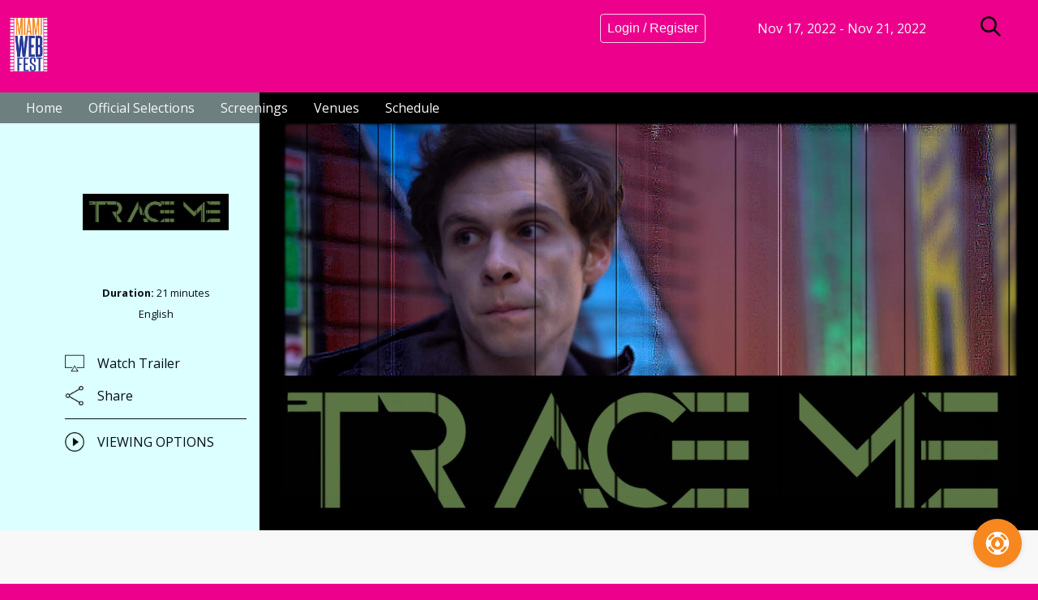

--- FILE ---
content_type: text/html
request_url: https://mwf.sparqfest.live/en/2022.00/trace-me
body_size: 53532
content:
<!doctype html>
<!-- BEGIN :sparqstream:mediterranean pages/selection.html (c 2022-07-02) (m 2023-05-09) (2026-01-20 04:23:41.626365) -->

<html lang="en">


<head>
    <meta http-equiv="Content-type" content="text/html; charset=UTF-8" />
<meta name="viewport" content="width=device-width, user-scalable=no, initial-scale=1.0, maximum-scale=1.0, minimum-scale=1.0">
<meta http-equiv="X-UA-Compatible" content="ie=edge">
<meta name="HandHeldFriendly" content="True" />
<meta name="description" content="Fresh out of rehab and completely broke, Mark is fighting to stay clean in a world where privacy only exists as a luxury for those rich enough not to sell it." />
<meta name="keywords" content="trace me,Zack Watson,Timothy B Andersson,Mary Fishetti,Kirsten Lewis,Nora K" />
<meta name="sparqfest-version" content="v2025.06.18.01" />
<title>Trace Me - Miami Web Fest 2022</title>
<!-- BEGIN :sparqstream: headers/fonts (c 2022-03-06) (m 2022-03-06) -->
<link rel="preconnect" href="https://fonts.googleapis.com">
<link rel="preconnect" href="https://fonts.gstatic.com" crossorigin>
<!-- BEGIN :sparqstream: headers/font (c 2022-03-06) (m 2022-03-07) -->
<link href="https://fonts.googleapis.com/css2?family=Comfortaa:wght@400;700&display=swap" rel="stylesheet">
<!-- END :sparqstream: headers/font --><!-- BEGIN :sparqstream: headers/font (c 2022-03-06) (m 2022-03-07) -->
<link href="https://fonts.googleapis.com/css2?family=PT+Mono&display=swap" rel="stylesheet">
<!-- END :sparqstream: headers/font --><!-- BEGIN :sparqstream: headers/font (c 2022-03-06) (m 2022-03-07) -->
<link href="https://fonts.googleapis.com/css2?family=Cormorant Garamond:ital,wght@0,100;0,400;0,700;1,100;1,400;1,700&amp;display=swap" rel="stylesheet">
<!-- END :sparqstream: headers/font --><!-- BEGIN :sparqstream: headers/font (c 2022-03-06) (m 2022-03-07) -->
<link href="https://fonts.googleapis.com/css2?family=Open Sans:ital,wght@0,100;0,400;0,700;1,100;1,400;1,700&display=swap" rel="stylesheet">
<!-- END :sparqstream: headers/font -->
<!-- END :sparqstream: headers/fonts -->



    <!-- BEGIN :sparqfest: components/event/twitter.html (2022-08-15) -->
<meta name="twitter:domain" content="https://mwf.sparqfest.live/">
<meta name="twitter:title" content="Trace Me - Miami Web Fest 2022">
<meta name="twitter:description" content="Trace Me"/>
<!-- END :sparqfest: components/event/twitter.html -->

    <!-- BEGIN :sparqfest: components/event/og.html (2022-08-15) -->
<meta property="og:site_name" content="Miami Web Fest"/>
<meta property="og:url" content="https://mwf.sparqfest.live/">
<meta property="og:image" content="/_selections/02fe51cf-41a7-4a0d-b76b-98de4fe9a499/image/landscape_poster_url_202261419332.jpg"/>
<meta property="og:title" content="Trace Me"/>
<meta property="og:description" content="Trace Me"/>
<meta property="og:type" content="video.tv_show" />
<meta property="og:locale" content="en"/>
<!-- END :sparqfest: components/event/og.html -->

    <link rel="canonical" href="https://mwf.sparqfest.live/"/>
    <link href="https://vjs.zencdn.net/7.11.4/video-js.css" rel="stylesheet" />
    <link href="/_fest/css/themes/mediterranean/pages/selection.css" rel="stylesheet" type="text/css">
    <link href="/_fest/css/themes/mediterranean/mobile/pages/selection.css" rel="stylesheet" type="text/css">
    <link href="/_site/css/custom.css" rel="stylesheet" type="text/css">
    <script src="/_modules/mnwf/pages/mediterranean/selection_page.js" type="module"></script>
    <script src="https://js.stripe.com/v3/"></script>
    <script type="application/ld+json">{"@context": "http://schema.org/", "@type": "TVSeries", "url": "https://mwf.sparqfest.live/2022.00/trace-me", "identifier": "02fe51cf-41a7-4a0d-b76b-98de4fe9a499", "name": "Trace Me", "description": "Trace Me", "thumbnailUrl": "https://mwf.sparqfest.live/_selections/02fe51cf-41a7-4a0d-b76b-98de4fe9a499/image/landscape_poster_url_202261419332.jpg", "image": "https://mwf.sparqfest.live/_selections/02fe51cf-41a7-4a0d-b76b-98de4fe9a499/image/landscape_poster_url_202261419332.jpg", "countryOfOrigin": "US", "inLanguage": "en", "keywords": "", "productionCompany": "Nora K", "actor": [], "trailer": [{"@type": "VideoObject", "identifier": "ae48ab18-0d33-4f2d-a51b-986bdd90d989", "description": "Trace Me", "thumbnailUrl": "https://mwf.sparqfest.live/_selections/02fe51cf-41a7-4a0d-b76b-98de4fe9a499/image/landscape_poster_url_202261419332.jpg", "uploadDate": "2022-06-14T18:19:11+00:00", "name": "Trailer for Trace Me", "url": "https://mwf.sparqfest.live/2022.00/trace-me"}]}</script>
</head>
<body data-festival-name="Miami Web Fest"
data-accept-donations="True"
data-edition-id="d8f0f565-b6fc-41a5-aeb0-b913cade103e"
data-edition-name="Miami Web Fest 2022"
data-edition-online-start-date="2022-11-17"
data-edition-online-start-time="00:00"
data-edition-online-start-timezone="US/Eastern"
data-edition-online-end-date="2022-11-20"
data-edition-online-end-time="23:59"
data-edition-online-end-timezone="US/Eastern"
data-edition-inperson-start-date="2022-11-17"
data-edition-inperson-start-time="00:00"
data-edition-inperson-start-timezone="US/Eastern"
data-edition-inperson-end-date="2022-11-20"
data-edition-inperson-end-time="23:59"
data-edition-inperson-end-timezone="US/Eastern"
data-tickets="False"
data-promote-countries="False"
data-promote-genres="True"
data-promote-languages="True"
data-promote-perspectives="False"
data-promote-themes="False"
data-theme-name=""
data-has-audience-choice="False"
data-kb-portal="public"
data-kb-category=""
data-kb-home="https://help.sparqfest.live/audience-members"
data-sell-memberships="False"
data-sparq-version="v2025.06.18.01"
data-ac-voting="False"
data-calendar-prior-icon="/_fest/img/icons/COLOR/actions/prior-no-border.webp"
data-calendar-next-icon="/_fest/img/icons/COLOR/actions/next-no-border.webp"
data-calendar-date-icon="/_fest/img/icons/COLOR/widgets/calendar.webp"
data-calendar-time-icon="/_fest/img/icons/COLOR/widgets/clock.webp"


 data-selection-id="02fe51cf-41a7-4a0d-b76b-98de4fe9a499"
data-selection-title="Trace Me"
data-selection-edition-id="d8f0f565-b6fc-41a5-aeb0-b913cade103e"
data-selection-franchise-id="028e00de-ceaa-4bb2-af32-36623175303a"
data-content-id="e79565a9-73f4-491c-973d-fd6bbe24a1fb"
data-access-url="/api/selection/02fe51cf-41a7-4a0d-b76b-98de4fe9a499/access"
 >
<div class="data-node">
  <div class="edition-data"
     data-edition-id="9fdad369-6a1e-478c-9dec-53f3015f5da3"
     data-current-edition="False"
     data-active-edition="False"
     data-past-edition="True"
     data-year="2021"
     data-edition-key="2021.00"
     data-edition-name="Miami Web Fest 2021"
     data-timezone="US/Eastern"
     data-city="Miami"
     data-country="US"
     data-subdivision=""
>
</div><div class="edition-data"
     data-edition-id="d8f0f565-b6fc-41a5-aeb0-b913cade103e"
     data-current-edition="True"
     data-active-edition="True"
     data-past-edition="True"
     data-year="2022"
     data-edition-key="2022.00"
     data-edition-name="Miami Web Fest 2022"
     data-timezone="US/Eastern"
     data-city="Miami"
     data-country="US"
     data-subdivision="US_FL"
>
</div>
</div>
<div class="data-node">
  <div class="membership-tier-data"
     data-membership-tier-id="20b73f11-baf8-485a-a42a-8883907e9fe4"
     data-ranking="0"
     data-for-sale="False"
     data-canonical-name="general-public"
     data-name="General Public"
>
    <div class="data-tier-description">
        General Public
    </div>
    <div class="product-data" data-product-id=""></div>
    <div class="pricing-data" data-price-group-id="">
        
    </div>
</div>

</div>

<!-- BEGIN :sparqfest:mediterranean components/common/header.html (c 2022-07-01) (m 2022-07-04) -->

<header>
    <div class="festival-logo">
        <a href="/en/index.html"><img src="/_img/site/festival/library/miami-web-fest-logo_2021112225119.png" alt="Miami Web Fest" title="Miami Web Fest" class="mdt-logo"/></a>
    </div>
    <div class="mdt-menus">
        <div class="mdt-navigation" data-common-dates="True">
            <!-- BEGIN :sparqfest:mediterranean components/common/user_menu.html (c 2022-07-01) -->

<div class="mdt-account mdt-nav-item">
    <div class="anonymous">
        <button id="navigation-login" class="button navbutton spq-login-button pointer">Login / Register</button>
    </div>
    <div class="authenticated">
        <div class="mdt-user-menu spq-dropdown-menu" data-dropdown-group="user-menu" data-dropdown-id="profile.menu">
            <img src="/_stream/img/icons/icon-avatar.svg" alt="Manage Your Profile"
                 class="pointer avatar replace-user-headshot"/>
            <span class="replace-user-full-name"></span>
        </div>
        <div id="profile.menu" class="dropdown-options" data-dropdown-group="user-menu">
            <div class="profile-menu-items">
                
                <div class="std-menu-item">
                    <img class="std-menu-item-icon" src="/_fest/img/icons/black/identity/avatar.png"
                         alt="Manage Your Profile">
                    <span class="std-menu-item-text"><a
                            href="/en/profile.html">Manage Your Profile</a></span>
                </div>
                <div class="std-menu-item">
                    <img class="std-menu-item-icon" src="/_fest/img/icons/black/actions/favorite-add.webp" alt="Watch List">
                    <span class="std-menu-item-text"><a href="/en/watch-list.html">Watch List</a></span>
                </div>
                
                <div class="std-menu-item">
                    <img class="std-menu-item-icon" src="/_fest/img/icons/black/identity/invitation.png"
                         alt="Accept Invitation">
                    <span class="std-menu-item-text"><a href="#" class="spq-accept-button">Accept Invitation</a></span>
                </div>
                <div class="std-menu-item directory-status-True">
                    <img class="std-menu-item-icon" src="/_fest/img/icons/black/identity/device.png"
                         alt="Register Roku / Apple TV">
                    <span class="std-menu-item-text spq-register-device-button"><a
                            href="#">Register Roku / Apple TV</a></span>
                </div>
                <div class="menu-divider">
                    <hr class="menu-divider" />
                </div>
                <div class="std-menu-item">
                    <img class="std-menu-item-icon" src="/_fest/img/icons/black/actions/logout.png" alt="Logout">
                    <span class="std-menu-item-text"><a href="#" class="spq-logout-button">Logout</a></span>
                </div>
            </div>
        </div>
    </div>
</div>
<!-- END :sparqfest:mediterranean components/common/user_menu.html -->
            
            <div class="mdt-festival mdt-nav-item mdt-common-dates">
                <!-- BEGIN :festival: widgets/date.html (c 2021-02-27) (m 2023-05-18) -->
<span class="date" data-date="2022-11-17" data-time="00:00" data-tz="US/Eastern" data-event-context="" data-absolute-time="">Nov 17, 2022</span>
<!-- END :festival: widgets/date.html  --> - <!-- BEGIN :festival: widgets/date.html (c 2021-02-27) (m 2023-05-18) -->
<span class="date" data-date="2022-11-20" data-time="23:59" data-tz="US/Eastern" data-event-context="" data-absolute-time="">Nov 21, 2022</span>
<!-- END :festival: widgets/date.html  -->
            </div>
            <div class="spq-search mdt-nav-item">
                <a class="spq-search-action pointer" role="button" aria-label="Search" tabindex="0">
                    
                    <img src="/_fest/img/icons/black/actions/search.webp" class="spq-search-icon" alt="Search" title="Search">
                </a>
            </div>
            <!-- BEGIN :sparqfest:mediterranean components/common/mobile_menu.html (c 2022-11-05) (m 2022-11-05) -->


<div class="mobile-menu mdt-nav-item">
  <div class="spq-dropdown-menu" data-dropdown-group="mobile-menu" data-dropdown-id="mobile.menu" tabindex="0">
    <img src="/_fest/img/icons/black/menu/mobile-menu.webp" alt="Site Menu">
  </div>
  <div id="mobile.menu" class="dropdown-options" data-dropdown-group="mobile-menu">
    <!-- BEGIN :sparqfest:mediterranean components/common/edition_menu_items.html (c 2022-11-05) (m 2022-12-09) -->

<!-- BEGIN :sparqfest: components/common/navigation_item.html (c 2022-12-04) (m 2022-12-04) -->

<!-- BEGIN :sparqfest: components/common/local_navigation_item.html (c 2022-12-04) (m 2022-12-04) -->

<a class="nav-item" href="/en/index.html" data-show-me="true">
    Home
</a>
<!-- END :sparqfest: components/common/local_navigation_item.html -->

<!-- END :sparqfest: components/common/navigation_item.html -->
<!-- BEGIN :sparqfest: components/common/navigation_item.html (c 2022-12-04) (m 2022-12-04) -->

<!-- BEGIN :sparqfest: components/common/local_navigation_item.html (c 2022-12-04) (m 2022-12-04) -->

<a class="nav-item" href="/en/selections.html" data-show-me="true">
    Official Selections
</a>
<!-- END :sparqfest: components/common/local_navigation_item.html -->

<!-- END :sparqfest: components/common/navigation_item.html -->
<!-- BEGIN :sparqfest: components/common/navigation_item.html (c 2022-12-04) (m 2022-12-04) -->

<!-- BEGIN :sparqfest: components/common/local_navigation_item.html (c 2022-12-04) (m 2022-12-04) -->

<a class="nav-item" href="/en/screenings.html" data-show-me="true">
    Screenings
</a>
<!-- END :sparqfest: components/common/local_navigation_item.html -->

<!-- END :sparqfest: components/common/navigation_item.html -->
<!-- BEGIN :sparqfest: components/common/navigation_item.html (c 2022-12-04) (m 2022-12-04) -->

<!-- BEGIN :sparqfest: components/common/local_navigation_item.html (c 2022-12-04) (m 2022-12-04) -->

<a class="nav-item" href="/en/venues.html" data-show-me="true">
    Venues
</a>
<!-- END :sparqfest: components/common/local_navigation_item.html -->

<!-- END :sparqfest: components/common/navigation_item.html -->
<!-- BEGIN :sparqfest: components/common/navigation_item.html (c 2022-12-04) (m 2022-12-04) -->

<!-- BEGIN :sparqfest: components/common/local_navigation_item.html (c 2022-12-04) (m 2022-12-04) -->

<a class="nav-item" href="/en/schedule.html" data-show-me="true">
    Schedule
</a>
<!-- END :sparqfest: components/common/local_navigation_item.html -->

<!-- END :sparqfest: components/common/navigation_item.html -->

<!-- END :sparqfest:mediterranean components/common/edition_menu_items.html -->
    <a class="spq-login-button anonymous mdt-edition-item">Login / Register</a>
  </div>
</div>
<!-- END :sparqfest:mediterranean components/common/mobile_menu.html -->
        </div>
        <div class="mdt-sponsors">
            
        </div>
    </div>
</header>
<!-- END :sparqfest:mediterranean components/common/header.html -->
<main>
    <div class="showcase-content">
        <!-- BEGIN :sparqfest:mediterranean components/common/edition_menu.html (c 2022-07-01) (m 2022-11-05) -->
<div class="mdt-edition">
    <!-- BEGIN :sparqfest:mediterranean components/common/edition_menu_items.html (c 2022-11-05) (m 2022-12-09) -->

<!-- BEGIN :sparqfest: components/common/navigation_item.html (c 2022-12-04) (m 2022-12-04) -->

<!-- BEGIN :sparqfest: components/common/local_navigation_item.html (c 2022-12-04) (m 2022-12-04) -->

<a class="nav-item" href="/en/index.html" data-show-me="true">
    Home
</a>
<!-- END :sparqfest: components/common/local_navigation_item.html -->

<!-- END :sparqfest: components/common/navigation_item.html -->
<!-- BEGIN :sparqfest: components/common/navigation_item.html (c 2022-12-04) (m 2022-12-04) -->

<!-- BEGIN :sparqfest: components/common/local_navigation_item.html (c 2022-12-04) (m 2022-12-04) -->

<a class="nav-item" href="/en/selections.html" data-show-me="true">
    Official Selections
</a>
<!-- END :sparqfest: components/common/local_navigation_item.html -->

<!-- END :sparqfest: components/common/navigation_item.html -->
<!-- BEGIN :sparqfest: components/common/navigation_item.html (c 2022-12-04) (m 2022-12-04) -->

<!-- BEGIN :sparqfest: components/common/local_navigation_item.html (c 2022-12-04) (m 2022-12-04) -->

<a class="nav-item" href="/en/screenings.html" data-show-me="true">
    Screenings
</a>
<!-- END :sparqfest: components/common/local_navigation_item.html -->

<!-- END :sparqfest: components/common/navigation_item.html -->
<!-- BEGIN :sparqfest: components/common/navigation_item.html (c 2022-12-04) (m 2022-12-04) -->

<!-- BEGIN :sparqfest: components/common/local_navigation_item.html (c 2022-12-04) (m 2022-12-04) -->

<a class="nav-item" href="/en/venues.html" data-show-me="true">
    Venues
</a>
<!-- END :sparqfest: components/common/local_navigation_item.html -->

<!-- END :sparqfest: components/common/navigation_item.html -->
<!-- BEGIN :sparqfest: components/common/navigation_item.html (c 2022-12-04) (m 2022-12-04) -->

<!-- BEGIN :sparqfest: components/common/local_navigation_item.html (c 2022-12-04) (m 2022-12-04) -->

<a class="nav-item" href="/en/schedule.html" data-show-me="true">
    Schedule
</a>
<!-- END :sparqfest: components/common/local_navigation_item.html -->

<!-- END :sparqfest: components/common/navigation_item.html -->

<!-- END :sparqfest:mediterranean components/common/edition_menu_items.html -->
</div>
<!-- END :sparqfest:mediterranean components/common/edition_menu.html -->

        <!-- BEGIN :sparqfest:mediterranean components/selection/selection_header.html (c 2022-07-02) -->

<div class="showcase-header">
    <div class="showcase-overview">
        
        <div class="selection-logo">
    <img src="/_selections/02fe51cf-41a7-4a0d-b76b-98de4fe9a499/image/logo_url_2022614193426.png" alt="Trace Me" title="Trace Me"/>
</div>
        <h1 lang="en" dir="auto">Trace Me</h1>
        
        
        
        
<div class="meta">
    <span class="meta-label">Duration:</span>
    <span class="meta-value">21 minutes</span>
</div>

        
        <div class="language-info">
            <div class="captions-info">
                  <span class="primary-language language" data-language-code="en">English</span>
            </div>
            
        </div>

        <!-- BEGIN :sparqfest:mediterranean components/selection/quick_actions.html (c 2022-07-02) -->


<div class="quick-actions">
    
<div class="quick-action trailer-action" data-access-url="/api/selection/02fe51cf-41a7-4a0d-b76b-98de4fe9a499/access/trailer" data-content-id="ae48ab18-0d33-4f2d-a51b-986bdd90d989">
  <img src="/_fest/img/icons/black/media/trailer.webp" alt="Watch Trailer"/>
  <div class="icon-caption">Watch Trailer</div>
</div>
    <div class="quick-action favorites-action" data-selection-id="02fe51cf-41a7-4a0d-b76b-98de4fe9a499">
        <img src="/_fest/img/icons/black/actions/favorite-add.webp" alt="Add to Favorites"/>
        <div class="icon-caption">Add to Favorites</div>
    </div>
    <div class="quick-action spq-share-page" data-share-hashtags="" data-share-title="Trace Me">
        <img src="/_fest/img/icons/black/actions/share.png" alt="Share"/>
        <div class="icon-caption">Share</div>
    </div>
    <!-- BEGIN :sparqfest: components/common/sharing.html (c 2022-11-20) (m 2022-11-20) -->

<ul class="share-menu" id="panel.sharing">
    <li class="brand-facebook">
        <a class="button spq-sharing-link" data-share-network="facebook">
            <img class="social-media-share-image" src="/_fest/img/icons/white/social/facebook.webp" alt="Facebook" />
            <span>Facebook</span>
        </a>
    </li>
    <li class="brand-mastodon">
        <a class="button spq-sharing-link" data-share-network="mastodon">
            <img class="social-media-share-image" src="/_fest/img/icons/white/social/mastodon.webp" alt="Mastodon" />
            <span>Mastodon</span>
        </a>
    </li>
    <li class="brand-twitter">
        <a class="button spq-sharing-link" data-share-network="twitter">
            <img class="social-media-share-image" src="/_fest/img/icons/white/social/twitter.webp" alt="Twitter" />
            <span>Twitter</span>
        </a>
    </li>
</ul>
<!-- END :sparqfest: components/common/sharing.html -->
    
<div class="quick-action main-action play-selection">
  <img src="/_fest/img/icons/black/actions/play.webp" alt="Viewing Options"/>
  <div class="icon-caption">Viewing Options</div>
</div>
    
    
    
</div>
<!-- END :sparqfest:mediterranean components/selection/quick_actions.html -->

    </div>
    <div class="showcase-poster">
        <!-- BEGIN :sparqstream: components/common/teaser.html (c 2022-10-13) (m 2022-10-14) -->
<div class="teaser-container">
    <!-- BEGIN :sparqstream: components/common/teaser_poster.html (c 2022-10-13) (m 2022-10-13) -->
<div class="teaser-poster">
    <img src="/_selections/02fe51cf-41a7-4a0d-b76b-98de4fe9a499/image/landscape_poster_url_202261419332.jpg" alt="Trace Me" title="Trace Me"/>
</div>
<!-- END :sparqstream: components/common/teaser_poster.html -->

    <!-- BEGIN :sparqstream: components/common/teaser_video.html (c 2022-10-13) (m 2022-10-13) -->
<div class="teaser-video" data-access-url="/api/selection/02fe51cf-41a7-4a0d-b76b-98de4fe9a499/access/trailer" data-streaming-url="" data-video-url="">
    <video autoplay playsinline muted></video>
</div>
<!-- END :sparqstream: components/common/teaser_video.html -->


</div>
<!-- END :sparqstream: components/common/teaser.html -->

        <div class="mute-button">
            <img src="/_fest/img/icons/white/media/media-mute.webp" alt="Click to Unmute"/>
        </div>
    </div>
</div>
<!-- END :sparqfest:mediterranean components/selection/selection_header.html -->
    </div>
    <div class="showcase-details">
        
        
        <div class="logline">Trace Me</div>


        
        <div class="synopsis">
            Fresh out of rehab and completely broke, Mark is fighting to stay clean in a world where privacy only exists as a luxury for those rich enough not to sell it.
        </div>
        
        
        <div class="social-links">
    <!-- BEGIN :sparqfest: components/selection/social_link.html (c 2022-07-02) -->
<div class="social-link facebook">
    <a href="https://www.facebook.com/watch/TraceMeTheSeries/" >
        <img src="/_fest/img/icons/black/social/facebook.webp" alt="facebook"/>
    </a>
</div>
<!-- END :sparqfest: components/selection/social_link.html -->

    
    
    
    
    
    <!-- BEGIN :sparqfest: components/selection/social_link.html (c 2022-07-02) -->
<div class="social-link web">
    <a href="https://www.imdb.com/title/tt11638762/" >
        <img src="/_fest/img/icons/black/social/web.webp" alt="web"/>
    </a>
</div>
<!-- END :sparqfest: components/selection/social_link.html -->

</div>
        <div class="bios">
    
    

    
    

    
    

    
    

    
    

    
    

    
    

    
    

    
    

    
    

    
    
</div>

        
        <div class="other-info">
    <div class="meta-group">
        
<div class="meta">
    <span class="meta-label">Content Warnings:</span>
    <span class="meta-value">Mild Language, Drug References, Drug Abuse</span>
</div>

        
<div class="meta">
    <span class="meta-label">Genres:</span>
    <span class="meta-value">Drama, Sci-Fi/Fantasy</span>
</div>

        
        
    </div>
    <div class="meta-group">
        
<div class="meta">
    <span class="meta-label">Studio:</span>
    <span class="meta-value"><span class="searchable">Nora K</span></span>
</div>

        
        
        
<div class="meta">
    <span class="meta-label">From:</span>
    <span class="meta-value">US</span>
</div>

        
<div class="meta">
    <span class="meta-label">Produced In:</span>
    <span class="meta-value">US</span>
</div>

    </div>
    <div class="meta-group">
        
        
        
        
        
        
        
        
<div class="meta">
    <span class="meta-label">Lead Actors:</span>
    <span class="meta-value"><span class="searchable">Zack Watson</span><span class="searchable">Timothy B Andersson</span><span class="searchable">Mary Fishetti</span><span class="searchable">Kirsten Lewis</span></span>
</div>

        
        
        
    </div>
    <div class="meta-group">
        
        
    </div>
</div>

    </div>
</main>
<!-- BEGIN :sparqfest:mediterranean components/common/footer.html (c 2022-07-01) (m 2022-10-09) -->

<footer>
    <div class="mdt-site-social">
        
        <!-- BEGIN :sparqfest:mediterranean components/common/language.html (c 2022-10-09) (m 2022-10-09) -->

<div class="language-picker criterion-multi-lingual">
  <span data-language-code="en" class="language-option">English</span>
</div>
<!-- END :sparqfest:mediterranean components/common/language.html -->

        <a href="https://www.facebook.com/MiamiWebFest" class="social-link facebook" data-share-network="facebook">
    <img src="/_fest/img/icons/black/social/facebook.webp" alt="facebook"/>
</a>

        <a href="https://instagram.com/miamiwebfest" class="social-link instagram" data-share-network="instagram">
    <img src="/_fest/img/icons/black/social/instagram.webp" alt="instagram"/>
</a>

        
        <a href="https://twitter.com/miamiwebfest" class="social-link twitter" data-share-network="twitter">
    <img src="/_fest/img/icons/black/social/twitter.webp" alt="twitter"/>
</a>

        
        <a href="https://miamiwebfest.com/" class="social-link web" data-share-network="web">
    <img src="/_fest/img/icons/black/social/web.webp" alt="web"/>
</a>

    </div>
    <div class="mdt-links">
        <a href="#" class="access-creators" >For Creators</a>
        <a href="#" class="access-judges" >For the Jury</a>
        <a href="#" class="access-staff">For Festival Staff</a>
        <a href="/en/memberships.html" class="criterion-sells-memberships">mediterranean:L_Become_Member</a>
    </div>
</footer>
<!-- END :sparqfest:mediterranean components/common/footer.html -->

<div class="mdt-cookies">
    <div class="cookie-message">
        <p>
            We use cookies to customize your experience on this website and track site usage. Please use this website only if you agree to the terms in our privacy policy.
        </p>
        <button>I Agree</button>
    </div>
    <div class="cookie-actions">
        <a href="#" class="open-cookies">Customize</a>
        <a href="/en/privacy.html">Privacy Policy</a>
    </div>
</div>


<!-- BEGIN :sparqfest: common/dialogs/common_dialogs.html (c ?) (m 2023-09-05) -->
<!-- BEGIN :festival: common/dialogs/login_dialog.html (c 2023-05-08) (m 2023-05-08) -->

<div class="sysdialog" id="dialog.login" role="alertdialog">
  <div class="dialog-body" id="dialog.login.body">
    <div class="dialog-close-sign-in">
      <a href="#" class="dialog-cancel cancel-x" role="button" aria-label="Close Dialog"></a>
    </div>
    <div class="dialog-content">
      <div class="dialog-message">
        <p id="dialog.login.message" class="headline"></p>
        <p class="intro">If you don’t have an Apple ID or Google account, click either button and follow the prompts to create a new account.</p>
      </div>
      <div class="login-options">
        <div id="login.google" class="supports-google login-button">
          <button type="button" id="login.google.button" class="supports-google">
            <img src="/_stream/img/auth/google-sign-in.png" title="Google Sign In" alt="Google Sign In"/>
          </button>
        </div>
        <div id="login.apple" class="supports-apple login-button">
          <script type="text/javascript" src="https://appleid.cdn-apple.com/appleauth/static/jsapi/appleid/1/en_US/appleid.auth.js"></script>
          <div id="appleid-signin" data-color="black" data-border="true" data-type="sign in"></div>
        </div>
      </div>
      <div class="login-dialog-message">
        <div class="login-dialog-message-center">
          <p class="headline">
            Why register?
          </p>
        </div>
        <p>
          <b>Viewers:</b> Sign in to purchase tickets and access screenings.
        </p>
        <p>
          <b>Creators:</b> Sign in to add content to your film.
        </p>
        <p>
          Authentication using your existing Google or Apple ID makes it easy for you to create an account quickly and securely. If you don't already have one, creating an account is free.
        </p>
      </div>
    </div>
    <div class="login-privacy">
      <p>
        Privacy Policy:
        <a href="https://www.sparqfest.live/privacy" target="privacy">SparqFest</a>
        
      </p>
    </div>
    <div class="dialog-buttons">
      <button type="button" id="dialog.login.ok">Close</button>
    </div>
  </div>
</div>
<!-- END :festival: common/dialogs/login_dialog.html -->

<!-- BEGIN :festival: dialogs/common_dialogs.html (c ?) (m 2023-09-05) -->
<!-- BEGIN :sparqstream: /_stream/tpl/dialogs/dialogs.html (2021-02-26) -->
<!-- BEGIN :sparqstream: _stream/dialogs/error_dialog.html (2021-02-26) -->
<div class="error-dialog sysdialog" id="dialog.error" role="alertdialog">
    <div class="dialog-body" id="dialog.error.body">
        <div class="dialog-close">
            <a href="#" class="dialog-cancel cancel-x" role="button" aria-label="Close Dialog"></a>
        </div>
        <div class="message-with-icon">
            <div class="dialog-icon warning-icon">
                <img src="/_stream/img/icons/icon-warning.svg" alt=""/>
            </div>
            <div class="dialog-message">
                <p id="dialog.error.message"></p>
            </div>
        </div>
        <div class="dialog-buttons">
            <button type="button" id="dialog.error.ok">OK</button>
        </div>
    </div>
</div>
<!-- END :sparqstream: _stream/dialogs/error_dialog.html -->


<!-- BEGIN :sparqstream: _stream/dialogs/info_dialog.html (2021-02-26) -->
<div class="info-dialog sysdialog" id="dialog.info" role="alertdialog">
    <div class="dialog-body" id="dialog.info.body">
        <h1 class="dialog-title" id="dialog.info.title"></h1>
        <div class="dialog-message">
            <p id="dialog.info.message"></p>
        </div>
        <div class="dialog-buttons">
            <button type="button" id="dialog.info.ok">OK</button>
        </div>
        <div class="row actions">
            <a href="#" class="dialog-cancel" id="dialog.info.cancel">Cancel</a>
        </div>
    </div>
</div>
<!-- END :sparqstream: _stream/dialogs/info_dialog.html -->

<!-- BEGIN :sparqstream: dialogs/help_dialog.html (2021-05-02) (2026-01-20 04:24:05.800576)-->
<div class="help-dialog sysdialog" id="dialog.help" role="alertdialog">
    <div class="dialog-body" id="dialog.help.body">
        <div class="dialog-close">
            <a href="#" class="dialog-cancel cancel-x" role="button" aria-label="Close Dialog"></a>
        </div>
        <div class="message-with-icon">
            <div class="dialog-icon">
                <img src="/_stream/img/icons/icon-help.svg" alt=""/>
            </div>
            <div class="dialog-message">
                <h1 class="help-field"></h1>
                <p id="dialog.help.message"></p>
            </div>
        </div>
    </div>
</div>
<!-- END :sparqstream: dialogs/help_dialog.html -->
<!-- BEGIN :sparqstream: _stream/dialogs/info_dialog.html (2021-02-26) -->

<div class="sysdialog" id="dialog.devreg" role="alertdialog">
    <div class="dialog-body" id="dialog.devreg.body">
        <div class="dialog-close">
            <a class="dialog-cancel cancel-x" role="button" aria-label="Close Dialog"></a>
        </div>
        <div class="dialog-message">
            <p>Enter the code below into your set top device to associate it with your account.</p>
            <p id="dialog.devreg.message" class="registration-code"></p>
        </div>
    </div>
</div>
<!-- END :sparqstream: _stream/dialogs/info_dialog.html -->

<div class="info-dialog sysdialog" id="dialog.yesno" role="alert">
    <div class="dialog-body" id="dialog.yesno.body">
        <h1 class="dialog-title" id="dialog.yesno.title"></h1>
        <div class="dialog-message">
            <p id="dialog.yesno.message"></p>
        </div>
        <div class="dialog-buttons">
            <button type="button" id="dialog.yesno.yes">Yes</button>
            <button type="button" id="dialog.yesno.no">No</button>
        </div>
    </div>
</div>


<div class="info-dialog sysdialog" id="dialog.confirm_delete" role="alert">
    <div class="dialog-body modern confirm-delete-dialog" id="dialog.confirm_delete.body">
        <div class="dialog-close">
            <a href="#" class="dialog-cancel cancel-x" role="button" aria-label="Close Dialog"></a>
        </div>
        <h1 class="dialog-title" id="dialog.confirm_delete.title"></h1>
        <div class="dialog-message">
            <p id="dialog.confirm_delete.message"></p>
        </div>
        <div class="form-field">
            <label class="label" for="dialog.confirm_delete.confirmation" style="text-transform: none">Type: delete</label>
            <input type="text" id="dialog.confirm_delete.confirmation" placeholder="Type &quot;delete&quot; to confirm deletion"/>
        </div>
        <div class="dialog-buttons">
            <button type="button" class="dialog-cancel" id="dialog.confirm_delete.cancel">Cancel</button>
            <button type="button" id="dialog.confirm_delete.delete">Delete</button>
        </div>
    </div>
</div>

<!-- BEGIN :sparqstream: _stream/dialogs/quick_dialog.html (2021-02-26) -->
<div class="quick-container" id="notifications.quick">
    <span id="notifications.quick.message" class="quick-message" role="status"></span>
</div>
<!-- END :sparqstream: _stream/dialogs/quick_dialog.html -->
<!-- END :sparqstream: /_stream/tpl/dialogs/dialogs.html -->

<!-- BEGIN :sparqfest: dialogs/invitation_dialog.html (c ?) (m 2023-09-06) -->

<div class="sysdialog" id="dialog.invitation" role="alert">
    <div class="dialog-body" id="dialog.invitation.body">
        <div class="dialog-message">
            <p id="dialog.invitation.message"></p>
        </div>
        <div class="dialog-form">
            <form action="#" method="post" id="dialog.invitation.form">
                <input type="hidden" id="dialog.invitation.code" value=""/>
                
                <div class="invitation-info">
                    <p id="dialog.invitation.invitation_description"></p>
                    <span class="dots-container  color-dots">
    <span class="dots">
        <span></span>
        <span></span>
        <span></span>
        <span></span>
    </span>
</span>
                </div>
                <p id="dialog.invitation.code_error" class="code-error error-message"></p>
                <div id="dialog.invitation.code.container" class="row code-container">
                    <input type="text" id="dialog.invitation.code1" class="single-character form-invitation" placeholder=""/>
                    <input type="text" id="dialog.invitation.code2" class="single-character form-invitation" placeholder=""/>
                    <input type="text" id="dialog.invitation.code3" class="single-character form-invitation" placeholder=""/>
                    <input type="text" id="dialog.invitation.code4" class="single-character form-invitation" placeholder=""/>
                    <input type="text" id="dialog.invitation.code5" class="single-character form-invitation" placeholder=""/>
                    <input type="text" id="dialog.invitation.code6" class="single-character form-invitation" placeholder=""/>
                </div>
                <div class="row actions">
                    <button class="form-invitation" id="dialog.invitation.submit" disabled>Accept</button>
                </div>
            </form>
        </div>
        <div class="dialog-buttons">
            <a href="#" class="dialog-cancel">Cancel</a>
        </div>
    </div>
</div>
<!-- END :sparqfest: dialogs/invitation_dialog.html -->

<!-- BEGIN :sparqstream: _stream/tpl/channel/dialogs/search_dialog.html (2021-03-18) 2026-01-20 04:24:07.760002 -->

<div class="dark-dialog" id="dialog.search" role="alertdialog">
    <div class="search-window">
        <div class="dialog-close-sign-in">
            <a href="#" class="dialog-cancel cancel-x" role="button" aria-label="Close Dialog"></a>
        </div>
        <div class="search-container">
            <div class="inline-progress-dots-container">
                <span class="progress-dots">
                    <span></span>
                    <span></span>
                    <span></span>
                    <span></span>
                </span>
            </div>
            <div class="search-input">
                <label class="search-label" for="dialog.search.input">
                    <img src="/_stream/img/icons/icon-search.svg" class="search-icon" alt="Search" title="Search"/>
                </label>
                <div class="search-field">
                    <input type="search" id="dialog.search.input" placeholder="Search our Official Selections"/>
                </div>
            </div>
        </div>
        <!-- BEGIN :sparqstream: /_stream/tpl/widgets/search_results.html (2021-02-27) -->
<div class="search-results" id="search.results">
</div>
<!-- END :sparqstream: /_stream/tpl/widgets/search_results.html -->
    </div>
</div>
<!-- END :sparqstream: _stream/tpl/channel/dialogs/franchise_dialog.html -->

<!-- BEGIN :sparqfest: dialogs/privacy_dialog.html (c 2022-03-11) (m 2022-03-11) -->

<div class="sysdialog gdpr-notice" id="dialog.privacy">
    <div class="dialog-body modern .mdt-medium-dialog" id="dialog.privacy.body">
        <div class="dialog-close">
            <a href="#" class="dialog-cancel cancel-x" role="button" aria-label="Close Dialog"></a>
        </div>
        <div class="privacy-header">
            <img src="/_img/site/festival/library/miami-web-fest-logo_2021112225119.png" alt="Miami Web Fest" title="Miami Web Fest"/>
        </div>
        <div class="privacy-container">
            <div class="privacy-menu">
                <div class="privacy-menu-item" data-menu-for="overview">
                    Overview
                </div>
                <div class="privacy-menu-item" data-menu-for="technology">
                    Technology
                </div>
                <div class="privacy-menu-item" data-menu-for="essential">
                    Essential Functions
                </div>
                <div class="privacy-menu-item" data-menu-for="nonessential">
                    Non-essential Functions
                </div>
            </div>
            <div class="privacy-info">
                <div class="privacy-overview privacy-section">
                    <h2>We respect your privacy</h2>
                    <p>We use various technologies to track your identity and your interaction with our content while you are on our site. Our goal is to limit the use of this kind of technology to functions that are strictly necessary for the purpose of being a festival attendee, filmmaker, judge, or presenter. You have full control over the few exceptions that are not strictly necessary.</p>
                </div>
                <div class="privacy-technology privacy-section">
                    <h2>Cookies and Local Storage</h2>
                    <p>We do not use any first-party cookies on this site, though we do use a newer technology called &quot;local storage&quot; to store information about your identity and interaction with our site on your computer. We may use a third-party cookie for analytics tracking and another for your purchases. We do not use third-party cookies for the purposes of advertising or collecting information for use by third-parties.</p>
                </div>
                <div class="privacy-essential privacy-section">
                    <h2>Use of Essential Cookies/Storage</h2>
                    <p>The primary need for our storage of data on your computer is to track your authentication status and synchronize the purchases stored on the web site, thus enabling you to access the content to which you have access. When you are not authenticated, we also use this technology to track viewing of content in verification of our right to show you that content. On your profile page, you can see the information we store about you and manage it. You do have the right to be forgotten by us, but you will lose access to any purchased content should you exercise this right.</p>
                </div>
                <div class="privacy-nonessential privacy-section">
                    <h2>Non-essential Cookies/Storage Preferences</h2>
                    <p>There are two non-essential functions: our use of Google Analytics to help us analyize usage of our web site and our automated watch list tracking. You may turn off one or both non-essential functions. We do ask that you allow these functions as they are used solely for the purposes of bettering this web site and are not used for advertising or sold tracking your beavhior for use by third-parties.</p>
                    <div class="form-field privacy-option" data-privacy-option="tracking">
                        <span class="label"><span class="label-text" data-label-for="accept_tracking">Tracking</span></span>
                        <span class="field-error" data-error-for="accept_tracking"></span>
                        <div class="value choice-values">
                            <label class="radio-button-container">Opt In
                                <input type="radio" id="dialog.privacy.accept_tracking.yes" name="dialog.privacy.accept_tracking"
                                       class="form-privacy"><span class="radio-button"></span>
                            </label>
                            <label class="radio-button-container">Opt Out
                                <input type="radio" id="dialog.privacy.accept_tracking.no" name="dialog.privacy.accept_tracking"
                                       class="form-privacy"><span class="radio-button"></span>
                            </label>
                        </div>
                    </div>
                    <div class="form-field privacy-option" data-privacy-option="watchList" data-privacy-field="wl">
                        <span class="label"><span class="label-text" data-label-for="accept_wl">Watch List</span></span>
                        <span class="field-error" data-error-for="accept_wl"></span>
                        <div class="value choice-values">
                            <label class="radio-button-container">Opt In
                                <input type="radio" id="dialog.privacy.accept_wl.yes" name="dialog.privacy.accept_wl"
                                       class="form-privacy"><span class="radio-button"></span>
                            </label>
                            <label class="radio-button-container">Opt Out
                                <input type="radio" id="dialog.privacy.accept_wl.no" name="dialog.privacy.accept_wl"
                                       class="form-privacy"><span class="radio-button"></span>
                            </label>
                        </div>
                    </div>
                </div>
            </div>
        </div>
        <div class="privacy-agreement">
            <p>Click &quot;Accept&quot; to accept this use of cookies or &quot;Reject&quot; reject all but essential cookies.</p>
            <div class="privacy-actions">
                <button type="button" id="consent-accept">Accept</button>
                <button type="button" id="consent-reject">Reject</button>
            </div>
        </div>
    </div>
</div>
<!-- END :sparqfest: dialogs/privacy_dialog.html -->

<!-- BEGIN :sparqstream: dialogs/language_dialog.html (2021-12-01) -->

<div class="sysdialog" id="dialog.language_setting" role="dialog" aria-label="Language Settings"
     aria-describedby="dialog.language_setting.description">
    <div class="dialog-body modern" id="dialog.language_setting.body">
        <div class="dialog-close">
            <a href="#" class="dialog-cancel cancel-x" role="button" aria-label="Close Dialog"></a>
        </div>
        <h2>Language Settings</h2>
        <form action="#" method="post" id="dialog.language_setting.form">
            <div class="form-description" id="dialog.language_setting.description">
                This site is available in the languages listed below. Whatever your language choice, we will present dates, monetary amounts, numbers, and other location sensitive information based on your browser settings.
            </div>
            <div class="form-field">
                <label class="label required" for="dialog.language_setting.language">
                    <span>Language Preference</span>
                </label>
                <div class="value">
                    <select class="select-site-language form-language-setting" id="dialog.language_setting.language">

                    </select>
                </div>
            </div>
            <div class="align-button-right">
                <div class="row actions">
                    <button type="submit" class="form-language-setting" id="dialog.language_setting.submit" disabled>Save</button>
                </div>
            </div>
        </form>
        <div class="dialog-buttons">
            <a href="#" id="dialog.language_setting.cancel" class="dialog-cancel" role="button">Cancel</a>
        </div>
    </div>
</div>
<!-- END :sparqstream: _fest/tpl/dialogs/language_dialog.html -->

<!-- BEGIN :sparqfest: dialogs/mastodon_dialog.html (c 2022-11-20) (m 2022-11-20) -->

<div class="sysdialog" id="dialog.mastodon" role="dialog">
    <div class="dialog-body" id="dialog.mastodon.body">
        <div class="dialog-close">
            <a href="#" class="dialog-cancel cancel-x" role="button" aria-label="Close Dialog"></a>
        </div>
        <div class="dialog-content">
            <h2>What Is Your Home Server?</h2>
            <form action="#" method="post" id="dialog.mastodon.form">
                <div class="form-field">
                    <label class="label required" for="dialog.mastodon.server">
                        <span>Mastodon Server</span>
                    </label>
                    <div class="value">
                        <input type="text" id="dialog.mastodon.server" placeholder="e.g. mastodon.social" class="form-mastodon">
                    </div>
                </div>
                <div class="dialog-buttons">
                    <a href="#" id="dialog.mastodon.abort" role="button">Cancel</a>
                    <button type="submit" class="form-mastodon" id="dialog.mastodon.submit" disabled>Continue</button>
                </div>
            </form>
        </div>
    </div>
</div>
<!-- END :sparqfest: dialogs/mastodon_dialog.html -->

<link rel="stylesheet" href="https://help.sparqfest.live/swifty.css">
<script>
  helpjuice_account_url = "https://spqf.helpjuice.com";
  helpjuice_contact_us_url =  "https://spqf.helpjuice.com/contact-us?festival=mwf.sparqfest.live&portal=public&title=Trace+Me";
  helpjuiceSwiftyConfig = {
    widgetPosition: 'bottomRight',
    themeColor: 'rgba(246,136,31,1.00)',
    linkColor: 'rgba(236,0,140,1)'
  };
  helpjuiceSwiftyUrlMap = {};
  onHelpjuiceInit = function(){};
</script>
<script async src="https://help.sparqfest.live/swifty.js"></script>

<!-- END :festival: dialogs/common_dialogs.html -->




<!-- BEGIN :festival: common/dialogs/spinner.html (c 2021-02-26) (m 2023-07-16) -->
<div id="spinner.container">
    
    
    <span class="dots-container big-dots white-dots">
    <span class="dots">
        <span></span>
        <span></span>
        <span></span>
        <span></span>
    </span>
</span>
    <div class="progress" id="progress.container">
        <div id="currentProgress"></div>
        <div id="progressRemaining"></div>
    </div>
</div>
<div id="spinner.message.container" class="spinner-message-container">
    <span id="spinner.message" role="status"></span>
</div>
<!-- END :festival: common/dialogs/spinner.html -->

<!-- END :sparqfest: common/dialogs/common_dialogs.html -->


<!-- BEGIN :sparqfest: dialogs/select_ticket_dialog.html (c 2022-04-18) (m 2022-08-06) -->

<div class="sysdialog" id="dialog.select_ticket" role="dialog" aria-label="Select a Ticket"  aria-describedby="dialog.select_ticket.overview">
    <div class="dialog-body modern mdt-medium-dialog" id="dialog.select_ticket.body">
        <div class="dialog-close">
            <a href="#" class="dialog-cancel cancel-x" role="button" aria-label="Close Dialog"></a>
        </div>
        <h2>Select a Ticket</h2>
        <p id="dialog.select_ticket.overview">Select any one of the tickets below to gain access to this content.</p>
        <div class="ticket-options">
            
        </div>
        <div class="dialog-buttons">
            <button type="button" class="dialog-cancel">Close</button>
        </div>
    </div>
</div>
<!-- END :sparqfest: dialogs/select_ticket_dialog.html -->

<!-- BEGIN :sparqstream: _stream/dialogs/video_player_dialog.html -->

<div class="fullscreen-video" id="dialog.player" role="alert">
    <div class="video" id="dialog.player.body">
        <div class="fullscreen-top">
            <h2 class="live-stream-title" id="dialog.player.player.title"></h2>
            <div class="fullscreen-video-close">
                <a href="#" class="dialog-cancel cancel-x" role="button" aria-label="Close Dialog"></a>
            </div>
        </div>
        <div class="fullscreen-main">
            <div class="player-check embedded-player">
                <div class="playerContainer" id="dialog.player.player.container">
                    <div class="video-wrapper">
                        <video class="video-js vjs-big-play-centered vjs-fill" controls autoplay preload="auto" id="dialog.player.player"></video>
                    </div>
                </div>
            </div>
        </div>
    </div>
</div>
<script src="https://vjs.zencdn.net/7.11.4/video.min.js"></script>
<!-- END :sparqstream: _stream/dialogs/video_player_dialog.html -->
<!-- BEGIN :sparqfest: dialogs/screening_options_dialog.html (c 2022-08-06) (m 2022-10-13) -->

<div class="sysdialog" id="dialog.screening_options" role="dialog" aria-label="Select a Ticket"  aria-describedby="dialog.screening_options.overview">
    <!-- mdt-medium-dialog is for backwards compat -->
    <div class="dialog-body medium-dialog mdt-medium-dialog" id="dialog.screening_options.body">
        <div class="dialog-close">
            <a href="#" class="dialog-cancel cancel-x" role="button" aria-label="Close Dialog"></a>
        </div>
        <h2>Screening Options</h2>
        <div class="dialog-content">
            <p class="only-on-demand">
                This content is available only for on-demand access.
            </p>
            <p class="no-options">
                This selection has not yet been programmed into the festival. Check back here for dates and venues as well as online options.
            </p>
            <div class="screening-groups">
                
<div class="screening-group">
    <h3>At the Festival</h3>
    
<div class="screening-option" data-screening-url="_events/live_event/2022.00/block-2.html">
    <h4>Block #2</h4>
    <div class="screening-times">
        <div class="meta">
            <span class="meta-label">Date:</span>
            <span class="meta-value"><!-- BEGIN :festival: widgets/date.html (c 2021-02-27) (m 2023-05-18) -->
<span class="date" data-date="2022-11-20" data-time="10:00" data-tz="US/Eastern" data-event-context="" data-absolute-time="">Nov 20, 2022</span>
<!-- END :festival: widgets/date.html  --></span>
        </div>
        <div class="meta">
            <span class="meta-label">Starts:</span>
            <span class="meta-value"><!-- BEGIN :sparqstream: _stream/tpl/widgets/time.html (2021-02-27) -->
<span class="time" data-date="2022-11-20" data-time="10:00" data-tz="US/Eastern" data-event-context="">15:00</span>
<!-- END :sparqstream: _stream/tpl/widgets/time.html -->
  </span>
        </div>
        <div class="meta">
            <span class="meta-label">Ends:</span>
            <span class="meta-value"><!-- BEGIN :sparqstream: _stream/tpl/widgets/time.html (2021-02-27) -->
<span class="time" data-date="2022-11-20" data-time="14:00" data-tz="US/Eastern" data-event-context="">19:00</span>
<!-- END :sparqstream: _stream/tpl/widgets/time.html -->
  </span>
        </div>
    </div>
    <p>CINEMA 2: We will be screening the selections of creators attending Miami Web Fest at the Silverspot Cinema in downtown Miami.</p>
</div>
</div>
                
            </div>
            <div class="ondemand-option">
                
                
                <span class="dots-container little-dots color-dots">
    <span class="dots">
        <span></span>
        <span></span>
        <span></span>
        <span></span>
    </span>
</span>
                <button id="dialog.screening_options.ondemand">On Demand</button>
                <p class="no-on-demand">No on-demand viewing option is currently available for you.</p>
            </div>
        </div>
        <div class="dialog-buttons">
            <button type="button" class="dialog-cancel">Close</button>
        </div>
    </div>
</div>
<!-- END :sparqfest: dialogs/screening_options_dialog.html  -->

</body>
</html>
<!-- END :sparqstream:mediterranean pages/selection.html -->


--- FILE ---
content_type: text/css
request_url: https://mwf.sparqfest.live/_fest/css/themes/mediterranean/pages/selection.css
body_size: 4590
content:
@import url("../mediterranean.css");
@import url("../lib/showcase.css");
@import url("../../../lib/video.css");
@import url("../../../lib/player.css");
@import url("../../../lib/teaser.css");
@import url("../lib/screening.css");
@import url("../lib/bios.css");


.showcase-overview {
    align-items: center !important;
}

.teaser-container, .teaser-video {
    width: 100% !important;
    height: 100% !important;
}

.mute-button {
    position: absolute;
    top: 100px;
    right: 100px;
    height: 35px;
    background-color: var(--shadow-color);
    padding: 10px;
    display: none;
    flex-direction: row;
    justify-content: center;
    align-items: center;
    border-radius: 50%;
    border: solid 1px var(--light-brand-color);
    width: 35px;
}

.mute-button img {
    height: 75%;
    object-fit: contain;
}

.geo-fence {
    display: flex;
    flex-direction: column;
    justify-content: flex-start;
    align-items: flex-start;
    margin: 1rem 0;
    font-weight: 800;
    color: var(--dark-brand-color);
}

h2.local-title {
    font-size: 1rem;
    font-style: italic;
    margin: -0.4rem 0 0.75rem 0;
    color: var(--feature-text);
}

.selection-logo {
    display: flex;
    flex-direction: column;
    justify-content: center;
    align-items: center;
    width: 80%;
    height: 180px;
}

.selection-logo img {
    max-width: 100%;
    max-height: 100%;
    object-fit: contain;
}

.selection-logo ~ h1 {
    display: none;
}

.submission-category {
    margin: 1rem 0;
}

.premiere-status {
    display: flex;
    width: 100%;
    flex-direction: row;
    margin: 0 0 2rem 0;
    color: var(--feature-text);
    text-transform: uppercase;
    font-size: 1rem;
    font-weight: 800;
}

.social-links {
    display: flex;
    flex-direction: row;
    justify-content: center;
    align-items: center;
    width: 100%;
    height: 25px;
    opacity: 0.6;
    margin: 1rem 0;
}

.social-link img {
    height: 25px;
    object-fit: contain;
}

.logline {
    font-family: var(--spq-serif);
    color: var(--dark-brand-color);
    font-style: italic;
    margin: 1.75rem 0 0.5rem 0;
    width: 80%;
}

.synopsis {
    margin: 1.75rem 0 0 0;
    font-size: 1.1rem;
}

.logline + .synopsis {
    margin: 0;
}

.banner-ad + .synopsis {
    margin: calc(1.75rem + 90px) 0 0 0;
}

.banner-ad + .logline {
    margin: calc(1.75rem + 90px) 0 0.5rem 0;
}

.synopsis.native-synopsis {
    margin: 1rem 0 !important;
    font-style: italic;
    font-size: 0.9rem;
}

.mdt-selection-sponsorship.square-ad {
    position: absolute;
    top: -60px;
    left: 5rem;
}

.mdt-selection-sponsorship.banner-ad {
    position: absolute;
    top: 0;
    right: 0;
    height: 90px;
}

.language-info {
    display: flex;
    flex-direction: column;
    justify-content: flex-start;
    align-items: flex-start;
    font-size: 0.8rem;
    margin: 0.5rem 0 0 0;
}

.language-info img {
    height: 1rem;
    width: 1rem;
    object-fit: contain;
    margin-inline-end: 0.25rem;
}

.captions-info, .subtitles-info {
    display: flex;
    flex-direction: row;
    justify-content: flex-start;
    align-items: center;
}

.subtitles-info {
    margin-top: 0.25rem;
}

span.searchable:not(:last-of-type):after, span.language:not(:last-of-type):after {
    content: ",";
}

span.searchable:not(:last-of-type), span.language:not(:last-of-type) {
    margin-inline-end: 0.25rem;
}

.ondemand-option {
    display: flex;
    flex-direction: row;
    justify-content: center;
    align-items: center;
    width: 100%;
    margin: 1.5rem 0;
}

.ondemand-option button {
    display: none;
}

.no-on-demand {
    display: none;
}

.screening-groups {
    display: flex;
    flex-direction: column;
    width: 100%;
}

.screening-group {
    display: flex;
    flex-direction: column;
    justify-content: flex-start;
    align-items: flex-start;
    margin: 1rem 0;
    padding: 1rem;
    border-radius: 4px;
    color: var(--black);
    width: calc(100% - 2rem);
}

.screening-group:not(:last-child) {
    border-bottom: solid 3px var(--light-brand-color);
}

.screening-option {
    display: flex;
    flex-direction: column;
    justify-content: flex-start;
    align-items: flex-start;
    margin: 0.5rem 0;
    border-radius: 4px;
    padding: 0.5rem;
    width: calc(100% - (1rem + 2px));
    border: solid 1px var(--dark-brand-color);
}

.screening-option h4 {
    color: var(--dark-brand-color);
}

.screening-option:hover {
    background-color: var(--light-brand-color);
}

.screening-times {
    display: flex;
    flex-direction: row;
    justify-content: flex-start;
    align-items: center;
    width: calc(100% - 1rem);
    margin: 0.25rem 0;
    padding: 0 0.5rem;
}

.screening-times > * {
    margin-right: 2rem;
}



--- FILE ---
content_type: text/css
request_url: https://mwf.sparqfest.live/_fest/css/themes/mediterranean/mobile/pages/selection.css
body_size: 697
content:
@import url('../mediterranean.css');
@import url('../lib/showcase.css');
@import url("../../../../lib/teaser.css");

@media only screen and (max-width: 1148px) {
    .mdt-selection-sponsorship.square-ad {
        top: 1rem;
        left: 3rem;
        width: calc(25% - 6rem);
    }
}

@media only screen and (max-width: 768px) {
    .mdt-selection-sponsorship.square-ad {
        position: relative;
        top: 0;
        left: 0;
        width: 250px;
        margin: 1rem 0;
    }

    .mdt-selection-sponsorship.banner-ad {
        display: none;
    }

    .showcase-header {
        flex-direction: column-reverse;
    }

    .showcase-poster {
        width: 100%;
    }

    .showcase-overview {
        width: calc(100% - 2rem);
        padding: 1rem;
    }

    .showcase-details {
        align-items: center;
    }
}

--- FILE ---
content_type: text/css
request_url: https://mwf.sparqfest.live/_fest/css/themes/mediterranean/mediterranean.css
body_size: 8712
content:
@import url('/_site/css/themes/mediterranean/colors.css');
@import url("../../common.css");
@import url("../../widgets/star_rating.css");
@import url("../../widgets/radio_button.css");
@import url("../../widgets/dots.css");
@import url("../../widgets/dotsv2.css");
@import url("../../widgets/checkbox.css");
@import url("../../widgets/multiselect.css");
@import url("../../widgets/spinner.css");
@import url("lib/dialogs.css");
@import url("lib/forms.css");
@import url("lib/searching.css");
@import url("lib/ads.css");


body {
    background-color: var(--footer-background);
}

a, a:link, a:visited, a:hover {
    color: var(--dark-links);
    text-decoration: none;
}

h1.mdt-title {
    display: flex;
    flex-direction: row;
    justify-content: flex-end;
    width: calc(20% - 3rem);
    font-weight: normal;
    font-size: 2rem;
    color: var(--dark-brand-color);
    margin: 0 3rem 0 0;
}

h1 a, h1 a:link, h1 a:visited {
    color: var(--dark-brand-color);
}

h1 a:hover {
    color: var(--dark-links);
}

h2 {
    font-weight: normal;
    color: var(--dark-brand-color);
    font-size: 1.2rem;
}

h2 a, h2 a:link, h2 a:visited {
    color: var(--dark-brand-color);
}

h2 a:hover {
    color: var(--dark-links);
}

h3 {
    font-weight: normal;
    color: var(--dark-brand-color);
}

h3 a, h3 a:link, h3 a:visited {
    color: var(--dark-brand-color);
}

h3 a:hover {
    color: var(--dark-links);
}

button {
    padding: 0.5rem;
    border-radius: 4px;
    border: solid 1px var(--light-brand-color);
    background-color: var(--dark-brand-color);
    color: var(--white);
    font-size: 1rem;
    min-width: 5rem;
}

button:disabled {
    border: solid 1px gray;
    color: white;
    background-color: lightgray;
}

header {
    display: flex;
    flex-direction: row;
    justify-content: space-between;
    align-items: center;
    height: 90px;
    width: calc(100% - 1.5rem);
    padding: 0.75rem;
    background-color: var(--header-background);
    color: var(--header-text);
}

.mobile-menu {
    display: none;
}

.mobile-menu img {
    height: 25px;
}

img.mdt-logo  {
    max-height: calc(90px - 1.5rem);
    object-fit: contain;
}

main {
    background-color: var(--white);
    color: var(--black);
    display: flex;
    flex-direction: column;
    justify-content: flex-start;
    align-items: flex-start;
    width:  100%;
}


.mdt-edition {
    display: flex;
    flex-direction: row;
    justify-content: flex-start;
    align-items: center;
    width: calc(100% - 2rem);
    margin: 0;
    padding: 0.5rem 1rem;
    background-color: var(--shadow-color);
}

.nav-item {
    display: none;
    margin: 0 1rem;
}

a.nav-item, a.nav-item:visited {
    color: var(--white);
}

footer {
    display: flex;
    flex-direction: row;
    justify-content: space-between;
    align-items: center;
    height: 90px;
    width: 100%;
    background-color: var(--footer-background);
    color: var(--footer-text);
}

footer > * {
    width: 50%;
    display: flex;
    justify-content: center;
    flex-direction: row;
    align-items: center;
}

.mdt-links > * {
    margin: 0 2rem;
}

.mdt-links a, .mdt-links a:visited, .mdt-links a:hover {
    color: var(--footer-text);
}

.mdt-menus {
    display: flex;
    flex-direction: column;
    justify-content: space-between;
    align-items: center;
}

.mdt-navigation {
    display: flex;
    flex-direction: row;
    justify-content: space-between;
    align-items: center;
    height: 40px;
    margin-bottom: 5px;
}

.mdt-nav-item {
    margin: 0 2rem;
}

.mdt-navigation[data-common-dates="False"] .mdt-common-dates {
    display: none;
}

.mdt-navigation[data-common-dates="True"] .mdt-online-dates,  .mdt-navigation[data-common-dates="True"] .mdt-inperson-dates {
    display: none;
}

.mdt-account .authenticated {
    position: relative;
}

hr.menu-divider {
    border: solid 1px var(--header-text);
}

.profile-menu-items {
    display: flex;
    flex-direction: column;
    align-items: flex-start;
    justify-content: flex-start;
    width: 100%;
    background-color: var(--header-background);
    color: var(--header-text);
}

.menu-divider {
    width: calc(100% - 1px);
}

.mdt-user-menu {
    display: flex;
    flex-direction: row;
    justify-content: flex-start;
    align-items: center;
}

.avatar {
    height: 50px;
    width: 50px;
    object-fit: cover;
    object-position: center;
    box-shadow: 0 0 6px 5px var(--shadow-color);
    border-radius: 50%;
    margin-right: 1rem;
}

.std-menu-item {
    display: flex;
    flex-direction: row;
    justify-content: flex-start;
    align-items: center;
    margin: 1rem;
}

img.std-menu-item-icon {
    height: 35px;
    width: 35px;
    margin: 0 1rem 0 0;
}

.std-menu-item-text a, .std-menu-item-text a:visited, .std-menu-item-text a:hover {
    color: var(--header-text);
}

.spq-search {
    display: flex;
    flex-direction: row;
    justify-content: center;
    align-items: center;
    height: 30px;
    width: 30px;
}

.spq-search-icon {
    height: 25px;
    object-fit: contain;
}

.mdt-site-social {
    display: flex;
    flex-direction: row;
    justify-content: center;
    align-items: center;
    height: 100%;
}

.avatar {
    height: 40px;
    width: 40px;
    object-fit: cover;
    object-position: center;
    box-shadow: 0 0 6px 5px var(--shadow-color);
    border-radius: 50%;
}

.social-link {
    margin: 0 2rem;
}

.social-link img {
    height: 30px;
    object-fit: contain;
}


.mdt-content {
    display: flex;
    flex-direction: column;
    justify-content: flex-start;
    align-items: flex-start;
    width:  calc(100% - 360px);
    padding: 2rem 10%;
}

.mdt-content.mdt-with-title {
    flex-direction: row;
}

.mdt-titled-content {
    display: flex;
    flex-direction: row;
    justify-content: flex-start;
    align-items: flex-start;
    width: 80%;
}

.mdt-content-menus {
    display:flex;
    flex-direction: row;
    justify-content: center;
    align-items: center;
    width: 100%;
    padding: 0.5rem 0;
    line-height: 1.5rem;
    flex-wrap: wrap;
}

.mdt-content-menu {
    position: relative;
    display: none;
    flex-direction: row;
    justify-content: flex-start;
    margin: 0 2rem;
}

.mdt-content-menu[data-filter-attribute="edition"] {
    display: flex;
}

.mdt-content-menu .conditional-filter {
    display: none;
}

.mdt-content-menu-name {
    color: var(--dark-links);
    margin-inline-end: 0.5rem;
}

.mdt-content-with-sidebar {
    display: flex;
    flex-direction: row;
    justify-content: flex-start;
    align-items: flex-start;
    width: 100%;
}

.mdt-content-with-sidebar-content {
    display: flex;
    flex-direction: column;
    width: calc(70% - 3rem);
    padding: 0 3rem 0 0;
    border-inline-end: solid 1px var(--light-brand-color);
}

.custom-content {
    margin: 1rem 0;
}

.mdt-sidebar {
    display: flex;
    flex-direction: column;
    justify-content: flex-start;
    align-items: flex-start;
    width: 30%;
    padding: 0;
    margin: 0 0 0 2rem;
}

.mdt-two-columns, .mdt-three-columns, .mdt-four-columns, .mdt-weighted-columns {
    display: flex;
    flex-direction: row;
    justify-content: flex-start;
    align-items: flex-start;
    width: 100%;
}

.column {
    display: flex;
    flex-direction: column;
    justify-content: flex-start;
    align-items: flex-start;
    padding: 0 1rem;
}

.mdt-two-columns .column {
    width: calc(50% - 2rem);
}

.mdt-three-columns .column {
    width: calc(33% - 2rem);
}

.mdt-four-columns .column {
    width: calc(25% - 2rem);
}

.mdt-weighted-columns > .column:first-child {
    padding: 0 3rem 0 0;
    width: calc(40% - 3rem);
}

.mdt-weighted-columns > .column:not(:first-child) {
    padding: 0 0 0 3rem;
    width: calc(60% - 3rem);
}

.mdt-cookies {
    position: fixed;
    display: none;
    bottom: 0;
    left: 0;
    width: 100vw;
    height: 6rem;
    flex-direction: row;
    justify-content: space-evenly;
    align-items: center;
    background-color:  var(--white);
    color:  var(--black);
}

.cookie-message {
    display: flex;
    flex-direction:  row;
    justify-content: flex-start;
    align-items: center;
    max-width: 50%;
}

.cookie-message p {
    width: calc(100% - 10rem);
}

.cookie-message button {
    margin-inline-start: 1.5rem;
}

.cookie-actions {
    display: flex;
    flex-direction: row;
    justify-content: space-around;
    align-items: center;
}

.cookie-actions > * {
    margin: 0 1.5rem;
}

.actions {
    display: flex;
    flex-direction: row;
    justify-content: flex-end;
    align-items: center;
    width: 100%;
}

.actions a, .actions button {
    margin-inline-start: 1.5rem;
}

.dropdown-options {
    display: none;
    position: absolute;
    flex-direction: column;
    top: 50px;
    left: 0;
    z-index: 8;
    background-color: var(--dark-brand-color);
    width: 20rem;
}


--- FILE ---
content_type: text/css
request_url: https://mwf.sparqfest.live/_fest/css/themes/mediterranean/lib/showcase.css
body_size: 2406
content:
@import url("sharing.css");

.mdt-edition {
    position: absolute;
    top: 0;
    left: 0;
    background-color: var(--shadow-color);
    color: var(--white);
    z-index: 5;
}

.showcase-content {
    position: relative;
    display: flex;
    flex-direction: row;
    width: 100%;
}

.showcase-header {
    display:flex;
    flex-direction: row;
    justify-content: flex-start;
    align-items: center;
    width: 100%;
    background-color: var(--feature-background);
    color: var(--feature-text);
}

.showcase-overview {
    display: flex;
    flex-direction: column;
    justify-content: flex-start;
    align-items: flex-start;
    width: calc(25% - 6rem);
    padding-inline-end: 1rem;
    padding-inline-start: 5rem;
}

.showcase-overview h1 {
    font-weight: normal;
    font-size: 1.5rem;
    margin: 0 0 0.5rem 0;
}

.showcase-poster {
    position: relative;
    display: flex;
    justify-content: center;
    align-items: center;
    width: 75vw;
    height: calc(75vw * (9/16));
}

.showcase-poster img {
    width: 100%;
    object-fit: contain;
}

.showcase-details {
    position: relative;
    display: flex;
    flex-direction: column;
    justify-content: flex-start;
    align-items: flex-start;
    width: 40%;
    padding: 3rem 30%;
}

.quick-actions {
    position: relative;
    display: flex;
    flex-direction: column;
    justify-content: flex-start;
    align-items: flex-start;
    width: 100%;
    margin: 2rem 0;
}

.quick-action {
    display: flex;
    flex-direction: row;
    justify-content: flex-start;
    width: 100%;
    align-items: center;
    margin: 0.5rem 0;
    color: var(--feature-text);
}

.quick-action.favorites-action {
    display: none;
}

.quick-action img {
    height: 1.5rem;
    margin-inline-end: 1rem;
}

.quick-action-info {
    font-size: 0.8rem;
}

.main-action {
    text-transform: uppercase;
    padding-top: 1rem;
    border-top: solid 1px var(--feature-text);
}

.hashtags {
    display: flex;
    flex-direction: row;
    justify-content: center;
    align-items: center;
    width: 100%;
    margin: 0.5rem 0;
    font-family: var(--spq-monospace);
    color: var(--dark-brand-color);
}


.other-info {
    margin: 1rem 0;
    width: 100%
}

.meta-group {
    margin: 1rem 0;
}

.meta {
    font-size: 0.8rem;
    color: var(--feature-text);
}

.other-info .meta-value {
    color: var(--dark-brand-color);
}

.other-info .meta-value.pointer {
    color: var(--dark-links);
}

.meta-label {
    font-weight: 600;
}

.other-info .meta {
    margin: 0.25rem 0;
}


--- FILE ---
content_type: text/css
request_url: https://mwf.sparqfest.live/_fest/css/themes/mediterranean/lib/screening.css
body_size: -91
content:
@import url("../../../lib/player.css");





--- FILE ---
content_type: text/css
request_url: https://mwf.sparqfest.live/_fest/css/themes/mediterranean/lib/bios.css
body_size: 499
content:
.bios {
    display: flex;
    flex-direction: column;
    justify-content: flex-start;
    width: 100%;
    margin: 0.5rem 0;
    align-items: flex-start;
}

.bio {
    display: flex;
    flex-direction: row;
    width: 100%;
    justify-content: flex-start;
    align-items: center;
}

.creator-headshot {
    width: 150px;
    display: flex;
    flex-direction: column;
    justify-content: center;
    align-items: center;
    margin: 0 1rem 0 0;
}

.bio img {
    object-fit: contain;
    max-width: 100%;
    border-radius: 4px;
}

.bio p {
    margin: 0.5rem 0;
    font-size: 0.8rem;
    width: calc(100% - (250px + 1rem));
}

--- FILE ---
content_type: text/css
request_url: https://mwf.sparqfest.live/_fest/css/themes/mediterranean/mobile/mediterranean.css
body_size: 3506
content:
@import url("lib/dialogs.css");
@import url("lib/forms.css");
@import url("../../../mobile/widgets/radio_button.css");
@import url("lib/searching.css");
@import url("lib/ads.css");


@media only screen and (max-width: 1200px) {
    .mdt-navigation[data-common-dates="False"] .mdt-common-dates {
        display: flex;
    }

    .mdt-navigation[data-common-dates="False"] .mdt-online-dates, .mdt-navigation[data-common-dates="False"] .mdt-inperson-dates {
        display: none;
    }
}

@media only screen and (max-width: 960px) {
    .mdt-nav-item {
        margin: 0 0.75rem;
    }

    .mdt-festival.mdt-nav-item {
        display: none !important;
    }

    .mdt-edition {
        font-size: 0.8rem;
        flex-wrap: wrap;
        line-height: 1.2rem;
    }

    .dropdown-options {
        position: fixed;
        width: 100vw;
        top: 60px;
        border-top: solid 3px var(--white);
        border-bottom: solid 3px var(--white);
    }

    .mdt-cookies {
        flex-direction: column;
        height: auto;
        width: 100%;
        border-top: solid 5px var(--light-brand-color);
    }

    .cookie-message {
        width: 100%;
        flex-direction: column;
        max-width: unset;
        margin: 0.5rem 0;
    }

    .cookie-message p {
        width: calc(100% - 2rem);
        margin: 0.5rem 1rem;
    }

    .cookie-message button {
        margin-inline-start: 0;
    }

    .cookie-actions {
        margin: 0.5rem 0 1rem 0;
    }

    .mdt-content.mdt-with-title {
        flex-direction: column;
        width: calc(100% - 2rem);
        margin: 0;
        padding: 1rem;
    }

    h1.mdt-title {
        justify-content: center;
        width: 100%;
        margin: 1rem 0;
    }

    .mdt-sidebar {
        display: none;
    }

    .mdt-content-with-sidebar-content {
        width: calc(100% - 2rem);
        border-inline-end: none;
        padding: 0 1rem;
    }

    .mdt-titled-content {
        width: 100%;
    }
}

@media only screen and (max-width: 820px) {
    .mobile-menu {
        display: flex;
    }

    .mdt-account .anonymous {
        display: none !important;
    }

    .mdt-edition {
        display: none;
    }

    span.replace-user-full-name {
        display: none;
    }

    .dropdown-options {
        top: 100px;
        width: calc(100vw - 3rem);
        height: calc(100vh - (3rem + 100px));
        padding: 1.5rem;
    }

    .nav-item {
        margin: 1rem 0
    }
}

@media only screen and (max-width: 620px) {
    h1.mdt-title {
        font-size: 1.5rem;
    }

    img.mdt-logo {
        max-height: calc(60px - 1.5rem);
        object-fit: contain;
    }

    footer {
        flex-direction: column;
        justify-content: flex-start;
        align-items: center;
        padding-bottom: 1rem;
    }

    footer > * {
        width: 100%;
        flex-wrap: wrap;
    }

    .mdt-user-menu {
        font-size: 0.7rem;
    }

    .avatar {
        height: 30px;
        width: 30px;
        margin-right: 0.25rem;
    }

    .mdt-content-menus {
        padding: 0.5rem 0;
    }

    .mdt-weighted-columns {
        flex-direction: column;
        margin: 0;
    }

    .mdt-weighted-columns > .column:first-child {
        display: none;
    }

    .mdt-weighted-columns > .column:not(:first-child) {
        border-inline-start: none;
        width: 100%;
        padding: 0;
    }

    .mdt-two-columns, .mdt-three-columns, .mdt-four-columns {
        flex-direction: column;
        align-items: center;
        width: 100%;
    }

    .mdt-two-columns .column, .mdt-three-columns .column, .mdt-four-columns .column {
        width: 100%;
    }

}

--- FILE ---
content_type: text/css
request_url: https://mwf.sparqfest.live/_fest/css/themes/mediterranean/mobile/lib/showcase.css
body_size: 1314
content:
@media only screen and (max-width: 960px) {
    .showcase-details .map-container {
        width: 150px;
        height: 100px;
    }

    .showcase-overview h1 {
        font-size: 1rem;
    }

    .showcase-overview {
        padding: 4rem 1rem 0 1rem;
        width: calc(25% - 2rem);
    }

    .meta {
        font-size:  0.7rem;
    }

    .quick-action img {
        height: 1rem;
        margin-inline-end: 0.5rem;
    }

    .quick-action {
        justify-content: center;
    }

    .quick-actions {
        margin: 1rem 0;
    }

    .quick-action-info {
        font-size:  0.7rem;
    }
}

@media only screen and (max-width: 620px) {
    .showcase-content {
        flex-direction: column;
    }

    .showcase-header {
        flex-direction: column-reverse;
    }

    .showcase-overview {
        width: calc(100% - 2rem);
        padding: 0 1rem;
        margin: 1rem 0;
        align-items: center;
    }

    .showcase-overview h1 {
        text-align: center;
    }

    .quick-actions {
        align-items: center;
        margin: 2rem 0 0.5rem 0;
    }

    .quick-action {
        justify-content: center;
    }

    .showcase-poster {
        width: 100%;
    }

    .showcase-details {
        width: calc(100% - 2rem);
        padding: 0 1rem;
        margin: 1rem 0;
    }

    .showcase-details .map-container {
        width: calc(100vw - (50px + 2rem));
        height: calc(67vw - (0.67 * (50px + 2rem)));
    }
}

--- FILE ---
content_type: text/css
request_url: https://mwf.sparqfest.live/_fest/css/themes/mediterranean/lib/sharing.css
body_size: 750
content:
.share-menu {
    position: absolute;
    top: 2.5rem;
    left: 0;
    display: none;
    flex-direction: column;
    background-color: var(--dark-brand-color);
    color: var(--white);
    border: solid 2px var(--dark-brand-color);
    z-index: 5;
}

ul.share-menu {
    list-style: none;
}

ul.share-menu li {
    display:flex;
    flex-direction: row;
    justify-content: flex-start;
    align-items: center;
    margin: 0;
    padding: 1rem 4rem 1rem 2rem;
}

.share-menu li:not(:last-child) {
    border-bottom: solid 1px var(--white);
}

ul.share-menu a {
    display: inline-flex;
    flex-direction: row;
    justify-content: flex-start;
    align-items: center;
}

ul.share-menu a, ul.share-menu a:hover, ul.share-menu a:visited {
    color: var(--white);
}

.share-menu img.social-media-share-image {
    height: 1.5rem;
    width: 1.5rem;
    margin-inline-end: 1rem;
}


--- FILE ---
content_type: text/css
request_url: https://mwf.sparqfest.live/_site/css/themes/mediterranean/colors.css
body_size: 906
content:
:root {
/* colors from brand ID 1c759b18-bd19-46b4-894d-51e884c19575 and theme mediterranean */
	--feature-background: rgba(220,255,255,1.00);
	--feature-text: rgba(4,15,22,1.00);
	--home-edition-background: rgba(220,255,255,0.40);
	--home-edition-text: rgba(248,248,248,1.00);
	--dark-links: rgba(220,119,24,1.00);
	--header-background: rgba(236,0,140,1.00);
	--footer-background: rgba(236,0,140,1.00);
	--header-text: rgba(248,248,248,1.00);
	--footer-text: rgba(248,248,248,1.00);
	--kb-color: rgba(246,136,31,1.00);
	--dark-brand-color: rgba(236,0,140,1);
	--light-brand-color: rgba(252,207,234,1);
	--dark-brand-contrast-color: rgba(220,255,255,1);
	--light-brand-contrast-color: rgba(40,58,151,1);
	--white: rgba(248,248,248,1.0);
	--black: rgba(4,15,22,1.0);
	--gray: rgba(170,170,170,1.0);
	--error-color: rgba(255,0,0,1.0);
	--shadow-color: rgba(0,0,0,0.5);
	--spq-monospace: PT Mono, "Courier New", Courier, monospace;
	--spq-sansserif: Open Sans, Helvetica, Verdana, Arial, sans-serif;
	--spq-serif: Cormorant Garamond, serif;
}


--- FILE ---
content_type: text/css
request_url: https://mwf.sparqfest.live/_fest/css/widgets/checkbox.css
body_size: 3172
content:

label.checkbox {
    position: relative;
}

label.checkbox input {
    position: absolute;
    opacity: 0;
    cursor: pointer;
}

label.checkbox span.check {
    position: absolute;
    top: 0;
    left: 0;
    height: 24px;
    width: 24px;
    background-color: transparent;
    border-radius: 5px;
    border: solid 2px var(--light-brand-color);
    transition: all 0.3s ease-out;
    --webkit-transition: all 0.3s ease-out;
    --moz-transition: all 0.3s ease-out;
    --ms-transition: all 0.3s ease-out;
    --o-transition: all 0.3s ease-out;
}

label.checkbox.for-dark span.check {
    border-color: var(--light-brand-color);
}

label.checkbox.for-primary span.check {
    border-color: var(--white);
}

label.checkbox.for-secondary span.check {
    border-color: var(--white);
}

label.checkbox span.check:after {
    position: absolute;
    content: "";
    top: 12px;
    left: 12px;
    height: 0;
    width: 0;
    border-radius: 5px;
    border: solid var(--white);
    border-width: 0 3px 3px 0;
    --webkit-transform: rotate(0deg) scale(0);
    --ms-transform: rotate(0deg) scale(0);
    transform: rotate(0deg) scale(0);
    opacity: 1;
    --webkit-transition: all 0.3s ease-out;
    --moz-transition: all 0.3s ease-out;
    --ms-transition: all 0.3s ease-out;
    --o-transition: all 0.3s ease-out;
}

label.checkbox.for-dark span.check:after {
    border-color: var(--dark-brand-color);
}

label.checkbox.for-primary span.check:after {
    border-color: var(--light-brand-color);
}

label.checkbox.for-secondary span.check:after {
    border-color: var(--light-brand-color);
}

label.checkbox.for-alt span.check:after {
    border-color: var(--white);
}

label.checkbox input:checked ~ span.check {
    background-color: var(--light-brand-color);
    border-radius: 5px;
    --webkit-transform: rotate(0deg) scale(1);
    --ms-transform: rotate(0deg) scale(1);
    transform: rotate(0deg) scale(1);
    opacity: 1;
    border: solid 2px var(--light-brand-color);
}

label.checkbox.for-dark input:checked ~ span.check {
    background-color: var(--light-brand-color);
}

label.checkbox.for-primary input:checked ~ span.check {
    background-color: var(--white);
}

label.checkbox.for-secondary input:checked ~ span.check {
    background-color: var(--dark-brand-color);
}

label.checkbox input:checked ~ span.check:after {
    --webkit-transform: rotate(45deg) scale(1);
    --ms-transform: rotate(45deg) scale(1);
    transform: rotate(45deg) scale(1);
    opacity: 1;
    left: 6px;
    top: 2px;
    width: 6px;
    height: 12px;
    border: solid var(--white);
    border-width: 0 2px 2px 0;
    background-color: transparent;
    border-radius: 0;
}

label.checkbox.for-dark input:checked ~ span.check:after {
    border-color: var(--dark-brand-color);
}

label.checkbox.for-primary input:checked ~ span.check:after {
    border-color: var(--light-brand-color);
}

label.checkbox.for-secondary input:checked ~ span.check:after {
    border-color: var(--light-brand-color);
}

label.checkbox.for-alt input:checked ~ span.check:after {
    border-color: var(--white);
}

label.checkbox input:focus ~ span.check {
    outline: dashed 2px var(--light-brand-color) !important;
}

span.check + span {
    margin-left: 35px;
}

label.checkbox input:disabled ~ span {
    opacity: 0.5;
}

--- FILE ---
content_type: text/css
request_url: https://mwf.sparqfest.live/_fest/css/themes/mediterranean/lib/dialogs.css
body_size: 9782
content:
.sysdialog {
    display: none;
    position: fixed;
    top: 0;
    left: 0;
    background-color: var(--shadow-color);
    height: 100%;
    width: 100%;
    justify-content: center;
    align-items: center;
    flex-direction: column;
    z-index: 9999;
}

.dialog-body {
    position: relative;
    display: flex;
    width: calc(30% - 4rem);
    background-color: var(--white);
    color: var(--black);
    border-radius: 20px;
    padding: 1rem 1rem 2rem 2rem;
    flex-direction: column;
    transition: opacity 0.5s ease-in-out;
}

.dialog-body p {
    margin: 0.5rem 0;
}

.dialog-body.medium, .dialog-body.mdt-medium-dialog {
    width: calc(50% - 4rem);
}

.dialog-body.wide {
    width: calc(80% - 4rem);
}

.dialog-content {
    display: flex;
    flex-direction: column;
    justify-content: flex-start;
    align-items: flex-start;
    max-height: 70vh;
    width: calc(100% - 1rem);
    overflow-y: scroll;
    padding: 0.5rem;
}

#dialog\.login .dialog-content {
    align-items: center;
}

.dialog-body.general-invite {
    width: 58vw;
}

.dialog-body.video-dialog {
    width: 85vw;
}

.dialog-body#dialog\.claim-project\.body {
    width: 55vw;
}

.dialog-body textarea {
    width: calc(100% - 1rem);
    padding: 0.5rem;
}

.error-dialog .dialog-body {
    border: solid 4px var(--error-color);
}

.login-dialog-message-center {
    display: flex;
    justify-content: center;
}

.login-dialog-message p, .dialog-message p {
    font-size: 1rem;
    margin: auto 0.5rem 1.8rem 0.5rem;
}

.cancel-x {
    font-size: 2rem;
    font-weight: 500;
}

.cancel-x:after {
    content: "\00D7"
}

a.cancel-x:hover {
    text-decoration: none;
}

.dialog-body p.headline {
    color: var(--dark-brand-color);
    margin-top: 2rem;
    font-size: 1.2rem;
}

.dialog-title h1{
    color: var(--dark-brand-color);
    display: flex;
    justify-content: center;
    padding-top: 25px;
}

.dialog-close-sign-in {
    display: flex;
    justify-content: flex-end;
    width: 100%;
}

.dialog-close {
    display: flex;
    justify-content: flex-end;
}

.dialog-cancel {
    cursor: pointer;
}


.dialog-body.video-dialog .dialog-message p {
    text-transform: uppercase;
}

.dialog-buttons {
    display: flex;
    flex-direction: row;
    justify-content: flex-end;
    align-items: center;
    width: 100%;
}

.dialog-buttons {
    padding: 1rem 0 0.25rem 0;
}

.dialog-logo {
    display: flex;
    justify-content: center;
    margin-bottom: 20px;
}

.sysdialog select {
    width: 25%;
}

.dialog-message p {
    font-size: 1.2rem;
    margin: 0 0 0.8rem 0;
    text-align: start;
}

.dialog-body .select-many label.checkbox span, .dialog-body .select-multiple label.checkbox span {
    color: var(--dark-brand-color);
}

.hide-content {
    display: none;
}

.align-button-right {
    display: flex;
    flex-direction: row;
    width: 100%;
    justify-content: center;
}


#dialog\.login\.body {
    align-items: center;
    overflow: auto;
}

#login\.apple {
    height: 50px;
    width: 200px;
    justify-content: center;
}

#appleid-signin {
    display: flex;
    height: 45px;
    background-color: black;
    width: 195px;
}

#login\.google {
    height: 50px;
    margin: 5px 5px 10px 5px;
    justify-content: center;
}

button.supports-google {
    background: none;
    padding: 0;
    height: 50px;
    width: 200px;
}

button.supports-google img {
    object-fit: contain;
    max-height: 50px;
    max-width: 200px;
    height: 100%;
    width: 100%;
}

.dialog-cancel ~ button {
    margin-left: 20px;
}

#dialog\.login button, #dialog\.login button:hover {
    border: none !important;
}

.g-signin2 {
    width: 300px;
}

.abcRioButton {
    display: flex;
    flex-direction: row;
    justify-content: center;
    align-items: center;
    height: 50px !important;
    width: 100% !important;
}

.abcRioButtonContentWrapper {
    display: flex;
    flex-direction: row;
    justify-content: center;
    align-items: center;
}

.dark-dialog {
    position: fixed;
    display: none;
    flex-direction: column;
    justify-content: flex-start;
    align-items: center;
    top: 0;
    left: 0;
    width: 100%;
    min-height: 100%;
    background-color: rgba(0,0,0,0.8);
    color: var(--white);
}


.dialog-body ul {
    list-style: none;
    flex-direction: column;
}

.dialog-body li {
    display: flex;
    width: 100%;
    flex-direction: row;
    justify-content: space-between;
}

p.registration-code {
    text-align: center !important;
    font-size: 3.25em;
    letter-spacing: 0.3em;
    margin: 1em auto;
    padding: 0;
    font-weight: bold;
    color: var(--dark-brand-color);
}

.message-with-icon {
    display: flex;
    flex-direction: row;
    justify-content: flex-start;
    align-items: center;
    margin-bottom: 20px
}

.dialog-icon {
    display: flex;
    justify-content: center;
    align-items: center;
    width: calc(20% - 1rem);
    margin: 0 1rem 0 0;
}

.dialog-icon img {
    width: 75%;
    object-fit: contain;
    opacity: 0.6;
    filter: brightness(50%) sepia(100) saturate(100) hue-rotate(90deg);
}

h1.dialog-title {
    margin: 0.8rem 0 0 0;
    font-weight: 400;
    color: var(--dark-brand-color);
}

h1.help-field {
    color: var(--dark-brand-color);
    font-weight: normal;
    font-family: var(--spq-monospace);
    font-size: 1.5em;
    margin: 0 0 0.5rem 0;
}

.message-with-icon .dialog-message {
    width: 80%;
}

.warning-icon {
    filter: brightness(50%) sepia(100) saturate(100) hue-rotate(25deg);
}

.dialog-buttons ~ .actions {
    margin-top: 1rem;
}

.dialog-buttons button {
    margin-inline-start: 1.8rem;
}

p.dialog-meta {
    font-size: 10pt;
    margin: 10px 0;
    display: flex;
    flex-direction: column;
}

.dialog-meta .label {
    margin-top: 10px;
}


.confirm-delete-dialog .form-field {
    padding: 15px 50px;
}

.actions-dialog {
    padding: 10px 30px;
    display: flex;
    flex-direction: column;
}

.action-options {
    display: flex;
    flex-direction: row;
    justify-content: space-around;
    margin: 10px 0 10px;
    border-top:  solid 1px var(--light-brand-color);
    border-bottom:  solid 1px var(--light-brand-color);
    padding: 10px 0;
}

.action-options a.delete-action, .action-options a.delete-action:hover, .action-options a.delete-action:visited {
    color: var(--error-color);
}

.dialog-with-poster {
    position: relative;
    background-color: var(--dark-brand-color);
    color: var(--white);
}

.dialog-with-poster h2 {
    color: var(--white);
    font-weight: 400;
    font-size: 26pt;
}

.dialog-poster {
    width: calc(100% + 50px);
    position: relative;
    top: -25px;
    left: -25px;
}

.dialog-poster img {
    width: 100%;
    object-fit: contain;
    border-top-left-radius: 15px;
    border-top-right-radius: 15px;
}

.dialog-with-poster .dialog-close a {
    color: var(--white);
    position: absolute;
    top: 10px;
    right: 20px;
    font-weight: 600;
    font-size: 28pt;
}

.quick-container {
    position: fixed;
    bottom: 0;
    left: 0;
    width: 100vw;
    height: 6rem;
    display: none;
    flex-direction: row;
    justify-content: center;
    align-items: center;
    font-size: 1.5rem;
    background-color:  var(--white);
    color:  var(--black);
    border-top: solid 3px var(--light-brand-color);
}

.quick-message {
    display: flex;
    flex-direction:  row;
    justify-content: flex-start;
    align-items: center;
}


.privacy-header {
    display: flex;
    flex-direction: row;
    justify-content: center;
    align-items: center;
    width: 100%;
    filter: invert(1);
}

.privacy-header img {
    max-width: 50%;
}

.privacy-container {
    display: flex;
    flex-direction: row;
    width: 100%;
    margin-top: 2rem;
}

.privacy-menu {
    display: flex;
    flex-direction: column;
    justify-content: flex-start;
    align-items: flex-start;
    width: 35%;
    margin: 20px 0;
}

.privacy-menu-item {
    margin: 5px 0;
    color: var(--light-brand-color);
}

.privacy-menu-item.selected-privacy-section {
    color: var(--dark-brand-color);
    font-weight: bold;
}

.privacy-info {
    display: flex;
    flex-direction: column;
    justify-content: flex-start;
    align-items: flex-start;
    width: 65%;
}

.privacy-section {
    display: none;
    flex-direction: column;
    justify-content: flex-start;
    align-items: flex-start;
    padding: 0.8rem 1.8rem;
    margin: 0 0 2rem 0;
    height: 20vh;
    overflow-y: scroll;
}

.gdpr-notice .dialog-body .choice-values .radio-button-container {
    width: 100%;
}

.gdpr-notice .choice-values {
    margin-left: 20px;
}

.privacy-agreement {
    display: flex;
    flex-direction: column;
    justify-content: flex-start;
    align-items: center;
    width: 100%;
}

.privacy-actions {
    display: flex;
    flex-direction: row;
    justify-content: space-around;
    align-items: center;
    margin-top: 20px;
    width: 100%;
}

.my-purchase {
    margin: 1rem;
}

.mdt-modal {
    position: fixed;
    top: 0;
    left: 0;
    display: none;
    flex-direction: column;
    justify-content: center;
    align-items: center;
    height: 100vh;
    width: 100vw;
    background-color: rgba(0,0,0,0.8);
    color: var(--white);
}

.mdt-modal-content.column {
    display: flex;
    flex-direction: column;
    justify-content: flex-start;
    align-items: center;
    width: 33%;
    min-width: 30rem;
}

.filter-list {
    display: flex;
    flex-direction: column;
    justify-content: flex-start;
    align-items: center;
    width: 100%;
    max-height: 80vh;
    padding: 2rem 0;
    overflow-y: scroll;
    border-top: solid 3px var(--white);
    border-bottom: solid 3px var(--white);
}

.filter-list > * {
    margin: 0.5rem;
    font-size: 1.2rem;
}

.current-filter {
    font-weight: bold;
    border-top: solid 2px var(--white);
    border-bottom: solid 2px var(--white);
    padding: 0.15rem 0;
    color: var(--white);
}


--- FILE ---
content_type: text/css
request_url: https://mwf.sparqfest.live/_fest/css/themes/mediterranean/lib/forms.css
body_size: 3270
content:
form {
    display: flex;
    flex-direction: column;
    justify-content: flex-start;
    align-items: flex-start;
    width: calc(100% - 2rem);
    padding: 1rem;
}

.dialog-body form {
    padding: 0 1rem;
}

input {
    display: inline-flex;
}

input[type='text'], input[type='date'], input[type="email"], input[type="url"], input[type="password"], input[type="number"] {
    border-radius: 8px;
    border: solid 1px var(--dark-brand-color);
    background-color: var(--white);
    color: var(--black);
    width: calc(100% - 1.5rem);
    height: 1.8rem;
    margin: 0;
    padding: 0.25rem 0.75rem;
}

input[type="number"] {
    width: 5rem;
    min-width: 2rem !important;
    text-align: end;
}

input[type="date"] {
    width: 10rem;
}

input[type="file"] {
    border: none;
}

input[type="color"] {
    border: none;
}

input::placeholder, textarea::placeholder {
    color: var(--dark-brand-color);
    opacity: 0.65;
}

select {
    display: flex;
    flex: auto;
    background-color: var(--white);
    color: var(--black);
    max-width: 17rem;
    border: solid 1px var(--light-brand-color);
    font-size: 1rem;
    line-height: 1.3rem;
    padding: .6rem 1.4rem .5rem .8rem;
    box-sizing: border-box;
    margin: 0;
    border-radius: .5rem;
    -moz-appearance: none;
    -webkit-appearance: none;
    background-repeat: no-repeat, repeat;
    background-position: right .7rem top 50%, 0 0;
    background-size: .65rem auto, 100%;
    background-image: url('data:image/svg+xml;charset=US-ASCII,%3Csvg%20xmlns%3D%22http%3A%2F%2Fwww.w3.org%2F2000%2Fsvg%22%20width%3D%22292.4%22%20height%3D%22292.4%22%3E%3Cpath%20fill%3D%22%23007CB2%22%20d%3D%22M287%2069.4a17.6%2017.6%200%200%200-13-5.4H18.4c-5%200-9.3%201.8-12.9%205.4A17.6%2017.6%200%200%200%200%2082.2c0%205%201.8%209.3%205.4%2012.9l128%20127.9c3.6%203.6%207.8%205.4%2012.8%205.4s9.2-1.8%2012.8-5.4L287%2095c3.5-3.5%205.4-7.8%205.4-12.8%200-5-1.9-9.2-5.5-12.8z%22%2F%3E%3C%2Fsvg%3E');
}


.form-fields {
    display: flex;
    flex-direction:  row;
    justify-content: flex-start;
    align-items: flex-start;
    width: 100%;
}

.form-column {
    display: flex;
    flex-direction: column;
    justify-content: center;
    align-items: flex-start;
    width: calc(50% - 1rem);
    padding: 0 0 1rem 0;
}

.form-column:first-child {
    margin-inline-end: 1rem;
}

.form-column:last-child {
    margin-inline-start: 1rem;
}

.form-field {
    display: flex;
    flex-direction: column;
    justify-content: flex-start;
    align-items: flex-start;
    width: 100%;
    margin: 0.25rem 0;
}

.label {
    display: flex;
    justify-content: flex-start;
    align-items: center;
    color: var(--dark-brand-color);
    font-weight: normal;
    margin-bottom: 0.5rem;
    width: 100%;
}

.code-container {
    display: flex;
    flex-direction: row;
    justify-content: center;
    align-items: center;
    width: 100%;
    margin: 1rem 0;
}

input[type="text"].single-character {
    height: 2em;
    width: 1.8em;
    text-align: center;
    margin: 0 10px;
    font-size: 24pt;
    border-radius: 8px;
    text-transform: uppercase;
    padding: 0;
}

input[type="number"].single {
    width: 1rem;
}

input[type="number"].big {
    width: 3rem;
}

input[type="number"].super {
    width: 5rem;
}

.value {
    display: flex;
    flex-direction: row;
    justify-content: flex-start;
    align-items: center;
    width: 100%;
}


--- FILE ---
content_type: text/css
request_url: https://mwf.sparqfest.live/_fest/css/themes/mediterranean/lib/ads.css
body_size: 1077
content:
.ad img {
    width: 100%;
    object-fit: contain;
}

.square-ad {
    display:flex;
    flex-direction: column;
    justify-content: center;
    align-items: center;
    height: 250px;
    width: 250px;
}

.logo-ad {
    display:flex;
    flex-direction: column;
    justify-content: center;
    align-items: center;
    height: 40px;
}

.banner-ad {
    display: flex;
    flex-direction: column;
    justify-content: center;
    align-items: center;
    height: 90px;
}

.skyscraper-ad {
    display: flex;
    flex-direction: column;
    justify-content: center;
    align-items: center;
    width: 120px;
}

.ad.banner-ad img, .ad.logo-ad img {
    width: unset;
    height: 100%;
}


.mdt-sponsors {
    display: flex;
    flex-direction: row;
    justify-content: center;
    align-items: center;
    height: 40px;
    width: 100%;
}

.logo-ad img {
    margin: 0 0.5rem;
}


.mdt-skyscraper-sponsorship-start {
    position: absolute;
    top: 25vh;
    left: 45px;
}

.mdt-skyscraper-sponsorship-end {
    position: absolute;
    top: 25vh;
    right: 45px;
}

.mdt-banner-sponsorship {
    flex-direction: row;
    width: 100%;
}

.mdt-banner-sponsorship img {
    width: 768px;
    height: unset;
}

--- FILE ---
content_type: text/css
request_url: https://mwf.sparqfest.live/_fest/css/themes/mediterranean/mobile/lib/dialogs.css
body_size: 987
content:
@media only screen and (max-width: 1280px) {
    .dialog-body {
        width: calc(50% - 4rem);
    }

    .dialog-body.medium, .dialog-body.mdt-medium-dialog {
        width: calc(65% - 4rem);
    }

    .dialog-body.wide {
        width: calc(80% - 4rem);
    }
}

@media only screen and (max-width: 960px) {
    .dialog-body {
        width: calc(80% - 4rem);
    }

    .dialog-body.medium, .dialog-body.mdt-medium-dialog {
        width: calc(80% - 4rem);
    }

    .dialog-body.wide {
        width: calc(80% - 4rem);
    }
}

@media only screen and (max-width: 620px) {
    .dialog-body h2 {
        margin-bottom: 0.5rem;
    }

    .dialog-message p {
        font-size: 1rem;
    }

    .privacy-container {
        flex-direction: column;
    }

    .privacy-menu {
        align-items: center;
        width: 100%;
        font-size: 0.8rem;
        margin: 0.5rem 0 1rem 0;
    }

    .privacy-menu-item.pointer {
        margin: 0.25rem 0;
    }

    .privacy-container {
        margin: 0;
    }

    .privacy-info {
        width: 100%;
    }

    .privacy-section {
        padding: 0.8rem 0;
    }
}


--- FILE ---
content_type: text/css
request_url: https://mwf.sparqfest.live/_fest/css/themes/mediterranean/mobile/lib/forms.css
body_size: 35
content:
@media only screen and (max-width: 620px) {
    input[type="text"].single-character {
        width: 1.5rem;
        height: 1.8rem;
        font-size: 1rem;
    }
}




--- FILE ---
content_type: text/css
request_url: https://mwf.sparqfest.live/_fest/css/mobile/widgets/radio_button.css
body_size: 295
content:

@media only screen and (max-width: 720px) {
    .radio-button-container {
        font-size: 0.8rem;
        margin: 0 0 0.5rem 0;
        height: 2rem;
    }

    .radio-button {
        height: 1rem;
        width: 1rem;
    }

    .radio-button-container .radio-button:after {
        top: 3px;
        left: 3px;
        width: 10px;
        height: 10px;
        border-radius: 50%;
        background: var(--white);
    }
}

--- FILE ---
content_type: text/css
request_url: https://mwf.sparqfest.live/_fest/css/themes/mediterranean/mobile/lib/ads.css
body_size: -40
content:
@media only screen and (max-width: 720px) {
    .skyscraper-ad {
        display: none;
    }
}

--- FILE ---
content_type: application/x-javascript
request_url: https://mwf.sparqfest.live/_modules/mnwf/model/subscription.js
body_size: 1592
content:
import {SubscriptionState} from "../util/enumerations.js";


export class Subscription {
    static basePlan(pricingId, planGroup) {
        if( planGroup['free_pricing_id'] === pricingId ) {
            return planGroup['free_plan'];
        }
        const plans = planGroup['plans'];

        for( let i=0; i<plans.length; i++ ) {
            if( plans[i]['id'] === pricingId ) {
                return plans[i];
            }

            const options = plans[i]['options'];

            if( options ) {
                for( let j=0; j<options.length; j++ ) {
                    if( options[j]['id'] === pricingId ) {
                        return plans[i];
                    }
                }
            }
        }
        return null;
    }

    constructor(state) {
        this.state = state;
    }

    get billingSubscription() {
        return this.state['billing_subscription'];
    }

    get cancelAtEnd() {
        return Boolean(this.state['cancel_at_end']);
    }

    async _customer() {
        if( !this.state['customer'] ) {
            const m = await import('/_modules/mnwf/model/customer.js');

            this.state['customer'] = await m.Customer.customer();
        }
        return this.state['customer'];
    }

    get customer() {
        return this._customer();
    }

    get customerId() {
        return this.state['customer_id'];
    }

    get end() {
        return this.state['ts_end'];
    }

    get nextPlan() {
        return this.state['next_plan'];
    }

    get plan() {
        return this.state['plan'];
    }

    get subscriptionId() {
        return this.state['id'];
    }

    get subscriptionState() {
        return SubscriptionState.subscriptionState(this.state['subscription_state']);
    }
}


--- FILE ---
content_type: application/x-javascript
request_url: https://mwf.sparqfest.live/_modules/mnwf/model/edition.js
body_size: 19882
content:
import {Model} from "../../imaginary/model/models.js";
import {Factory} from "../../imaginary/model/factories.js";
import {Enum} from "../../imaginary/util/enumeration.js";
import {LocalizedDateTime} from "../../imaginary/util/dates.js";
import {PriceGroup} from "../ecommerce/pricing.js";
import {Form} from "../../imaginary/ui/forms.js";
import {HTTPMethod, HTTPRequest} from "../../imaginary/util/networking.js";
import {Subdivision} from "../../imaginary/util/subdivisions.js";
import {Requirements} from "./requirements.js";
import {Question} from "./questions.js";
import {RestCall} from "../../imaginary/util/rest.js";
import {Strings} from "../../imaginary/util/strings.js";
import {SubmissionCategory} from "./submission_category.js";
import {Schemas} from "../util/schemas.js";
import {Festival} from "./festival.js";
import {ObjectStream} from "../../imaginary/util/object_stream.js";
import {StorageKey} from "../../imaginary/io/types.js";
import {Logger} from "../../imaginary/logging/loggers.js";


const logger = Logger.logger('mnwf.model.edition');


export class ScreeningModel extends Enum {
    static get NoScreenings() { return Enum.forKey(ScreeningModel, 'NoScreenings'); };
    static get InPerson() { return Enum.forKey(ScreeningModel, 'InPerson'); };
    static get Online() { return Enum.forKey(ScreeningModel, 'Online'); };
    static get Mixed() { return Enum.forKey(ScreeningModel, 'Mixed'); };
    static get Both() { return Enum.forKey(ScreeningModel, 'Both'); };


    static get all() {
        return Enum.instances(ScreeningModel);
    }

    static model(code) {
        if( isNaN(code) ) {
            return Enum.forKey(ScreeningModel, code);
        }
        return Enum.forCode(ScreeningModel, code);
    }

    get inPerson() {
        return this.equals(ScreeningModel.InPerson) || this.equals(ScreeningModel.Both) || this.equals(ScreeningModel.Mixed);
    }

    get online() {
        return this.equals(ScreeningModel.Online) || this.equals(ScreeningModel.Both) || this.equals(ScreeningModel.Mixed);
    }

    screens(model) {
        if( this.equals(ScreeningModel.NoScreenings) ) {
            return false;
        }
        if( model.equals(ScreeningModel.NoScreenings) ) {
            return true;
        }
        if( this.equals(ScreeningModel.Both) || this.equals(ScreeningModel.Mixed) ) {
            return true;
        }
        if( model.equals(ScreeningModel.Both) || model.equals(ScreeningModel.Mixed) ) {
            return false;
        }
        return this.equals(model);
    }

    toString() {
        return this.name;
    }
}
Enum.register(ScreeningModel, 'NoScreenings', 1, 'settings');
Enum.register(ScreeningModel, 'InPerson', 2, 'settings');
Enum.register(ScreeningModel, 'Online', 3, 'settings');
Enum.register(ScreeningModel, 'Mixed', 4, 'settings');
Enum.register(ScreeningModel, 'Both', 5, 'settings');


export class QuestionState extends Enum {
    static get Hidden() { return Enum.forKey(QuestionState, 'Hidden'); };
    static get Optional() { return Enum.forKey(QuestionState, 'Optional'); };
    static get Required() { return Enum.forKey(QuestionState, 'Required'); };

    static get all() {
        return Enum.instances(QuestionState);
    }

    static state(code) {
        if( isNaN(code) ) {
            return Enum.forKey(QuestionState, code);
        }
        return Enum.forCode(QuestionState, code);
    }

    get hidden() {
        return this.equals(QuestionState.Hidden);
    }

    get optional() {
        return this.equals(QuestionState.Optional);
    }

    get required() {
        return this.equals(QuestionState.Required);
    }

    toString() {
        return this.name;
    }
}
Enum.register(QuestionState, 'Hidden', 1);
Enum.register(QuestionState, 'Optional', 2);
Enum.register(QuestionState, 'Required', 3);


async function _currentEdition() {
    const start = logger.enter('_currentEdition()');
    try {
        const stream = Edition.editionStream(false);
        let current = null;
        let count = 0;

        logger.ti(start, 'Parsing the edition stream in search for the current edition...');
        while( await stream.hasNext() ) {
            const edition = await stream.next();

            logger.td(start, 'Checking', edition);
            count++;
            if( edition.active && (!current || current.eventStart.before(edition.eventStart)) ) {
                logger.td(start, 'Found a candidate active edition:', edition);
                current = edition;
            }
        }
        logger.ti(start, 'Current edition is:', current);
        if( !current ) {
            logger.warn(`No current edition was identified from ${count} editions.`);
        }
        return current;
    }
    finally {
        logger.exit('_currentEdition()');
    }
}

export class Edition extends Model {
    static get apiNamespace() {
        return 'festival';
    }

    static get apiVersion() {
        return 2;
    }

    static async create(payload) {
        const id = await RestCall.create(Edition.apiVersion, Edition.apiNamespace, `edition`, payload);

        await _factory.created(id);
        return id;
    }

    static get current() {
        return _currentEdition();
    }

    static async edition(editionId, reload=false) {
        return _factory.item(StorageKey.asKey(editionId), reload);
    }

    static async editions(reload=false) {
        // MEMOPT
        const stream = Edition.editionStream(reload);
        const editions = [];

        while( await stream.hasNext() ) {
            const edition = await stream.next();

            if( edition ) {
                editions.push(edition);
            }
        }
        return editions;
        //return _factory.items(null, reload);
    }

    static editionStream(reload=false) {
        const stream = new ObjectStream();

        Edition._streamFestivalEditions(stream, reload).finally();
        return stream;
    }

    // MEMOPT
    static async _streamFestivalEditions(stream, reload=false) {
        const start = logger.enter('_streamFestivalEditions()', stream, reload);
        try {
            const view = _factory.view('FestivalEditions');

            logger.td(start, 'Using view to stream editions');

            const festival = await Festival.festival;

            logger.td(start, 'Festival=', festival);
            try {
                const editionStream = view.stream(festival.festivalId, null, reload);

                logger.td(start, 'Copying view stream into provided stream');
                while( await editionStream.hasNext() ) {
                    stream.push(await editionStream.next());
                }
                logger.td(start, 'Closing view stream');
                stream.close();
            }
            catch( err ) {
                logger.error(err);
                stream.error = err;
            }
        }
        finally {
            logger.exit('_streamFestivalEditions()');
        }
    }

    constructor(state) {
        super(state);
    }

    get active() {
        return this.state['active'];
    }

    get afterPosterUrl() {
        return this.state['after_poster_url'];
    }

    get afterVideoId() {
        return this.state['after_video_id'];
    }

    get archived() {
        return this.state['archived']
    }

    get availableLevelIds() {
        return this.state['available_level_ids'];
    }

    get city() {
        return this.state['city'];
    }

    get countryCode() {
        return this.state['country'];
    }

    get deadlines() {
        const deadlines = this.state['deadlines'];

        if ( !deadlines ) {
            return [];
        }
        return deadlines.map( (d) => { return {'deadline': d['deadline'], 'date': new LocalizedDateTime(d)}; } );
    }

    async deleteAfterVideo() {
        await RestCall.delete(Edition.apiVersion, Edition.apiNamespace, `edition/${this.editionId}/videos/after`);
        this.touch();
        await Edition.edition(this.editionId, true);
    }

    async deletePreroll() {
        await RestCall.delete(Edition.apiVersion, Edition.apiNamespace, `edition/${this.editionId}/videos/global_preroll`);
        this.touch()
        await Edition.edition(this.editionId, true);
    }

    async deleteWelcomeVideo() {
        await RestCall.delete(Edition.apiVersion, Edition.apiNamespace, `edition/${this.editionId}/videos/welcome`);
        this.touch();
        await Edition.edition(this.editionId, true);
    }

    async deleteQuestion(form, fieldId) {
        if( form.editionId !== this.editionId ) {
            logger.error('Editions mismatched: ' + form.editionId + ' vs ' + this.editionId);
            throw new Error('Edition mismatch');
        }
        await RestCall.delete(Edition.apiVersion, Edition.apiNamespace, `edition/${this.editionId}/questions/${fieldId}`);
    }

    async _dependencies() {
        return RestCall.call(Edition.apiVersion, Edition.apiNamespace, `edition/${this.editionId}/dependencies`, 'dependencies');
    }

    get dependencies() {
        return this._dependencies();
    }

    async downloadRecommendations(fileName=null) {
        const csv = await RestCall.call(Edition.apiVersion, Edition.apiNamespace, `edition/${this.editionId}/voting/reports/recommendations`, 'csv', false, {'format': 'csv'});
        if( !fileName ) {
            fileName = Strings.canonicalName(this.name, '-') + '-recommendations';
        }
        Form.csv(csv, fileName);
    }

    async downloadResults(fileName=null) {
        const csv = await RestCall.call(Edition.apiVersion, Edition.apiNamespace, `edition/${this.editionId}/voting/reports/results`, 'csv', false, {'format': 'csv'});

        if( !fileName ) {
            fileName = Strings.canonicalName(this.name, '-') + '-results';
        }
        Form.csv(csv, fileName);
    }

    async downloadSelections(fileName=null) {
        const csv = await RestCall.call(Edition.apiVersion, Edition.apiNamespace, `edition/${this.editionId}/programming/reports/selections`, 'csv', false, {'format': 'csv'});

        if( !fileName ) {
            fileName = Strings.canonicalName(this.name, '-') + '-selections';
        }
        Form.csv(csv, fileName);
    }

    get editionId() {
        return this.state['id'];
    }

    get editionKey() {
        return this.state['edition_key'];
    }

    get eventEnd() {
        const end = this.state['event_end'];

        return end ? new LocalizedDateTime(end) : null;
    }

    get eventStart() {
        const start = this.state['event_start'];

        return (start ? new LocalizedDateTime(start) : null);
    }

    get festivalTimezone() {
        return this.state['festival_timezone'];
    }

    initializeCache() {}

    async _finances() {
        if( !this.memoryCache['finances'] ) {
            const ob = await RestCall.call(Edition.apiVersion, Edition.apiNamespace, `edition/${this.editionId}/finance/reports/finances`, 'json', false, {'format': 'json'});
            this.memoryCache['finances'] = ob['purchases'];
        }
        return this.memoryCache['finances'];
    }

    get finances() {
        return this._finances();
    }

    async getAfterVideo(reload=false) {
        const videoId = this.afterVideoId;

        if( !videoId ) {
            return null;
        }
        return this.getVideo('after', reload);
    }

    async getVideo(which, reload=false) {
        if( !reload ) {
            const video = this.state['videos']?.[which];

            if( video ) {
                return video;
            }
        }
        const state = await RestCall.call(Edition.apiVersion, Edition.apiNamespace, `edition/${this.editionId}/videos/${which}`, 'video', reload);

        if( !this._state['videos'] ) {
            this._state['videos'] = {};
        }
        this._state['videos'][which] = state;
        return state;
    }

    async getWelcomeVideo(reload=false) {
        const videoId = this.welcomeVideoId;

        if( !videoId ) {
            return null;
        }
        return this.getVideo('welcome', reload);
    }

    get globalPreroll() {
        return this.getVideo('global_preroll')
    }

    get globalPrerollId() {
        return this.state['global_preroll_id'];
    }

    async hasDependencies() {
        const count = await RestCall.header(Edition.apiVersion, Edition.apiNamespace, `edition/${this.editionId}/dependencies`, 'x-count');

        if( !count || count === '' ) {
            return false;
        }
        return parseInt(count) > 0;
    }

    get hashtags() {
        return this.state['hashtags'] || [];
    }

    get inPersonEnd() {
        const end = this.state['inperson_end'];

        return end ? new LocalizedDateTime(end) : null;
    }

    get inPersonStart() {
        const start = this.state['inperson_start'];

        return (start ? new LocalizedDateTime(start) : null);
    }

    get key() {
        return StorageKey.asKey(this.editionId);
    }

    get live() {
        if( this.past ) {
            return false;
        }

        const now = LocalizedDateTime.now();

        if( !this.onlineStart && !this.inPersonStart ) {
            return false;
        }
        if( this.onlineStart ) {
            if( this.onlineStart.before(now) ) {
                return true;
            }
            return Boolean(this.inPersonStart && this.inPersonStart.before(now));
        }
        return Boolean(this.inPersonStart && this.inPersonStart.before(now));
    }

    get keywords() {
        return this.state['keywords'] || [];
    }

    get onlineEnd() {
        const end = this.state['online_end'];

        return end ? new LocalizedDateTime(end) : null;
    }

    get onlineStart() {
        const start = this.state['online_start'];

        return (start ? new LocalizedDateTime(start) : null);
    }

    get past() {
        const now = LocalizedDateTime.now();

        if( this.onlineEnd ) {
            return Boolean(this.onlineEnd.before(now) && (!this.inPersonEnd || this.inPersonEnd.before(now)));
        }
        return Boolean(this.inPersonEnd && this.inPersonEnd.before(now));
    }

    /**
     * Lists all screening events in this edition of the festival
     * @returns {Promise<FestivalEvent[]>} a list of festival events that are screenings
     */
    get showings() {
        return this._showings();
    }

    async _showings() {
        const ScreeningBlock = (await import('./screening_block.js')).ScreeningBlock;
        const InPersonEvent = (await import('./inperson.js')).InPersonEvent;
        const blocksPromise = ScreeningBlock.screeningBlocks(this.editionId);
        const inPersonPromise = InPersonEvent.showings(this.editionId);
        const [blocks, live] = await Promise.all([blocksPromise, inPersonPromise]);

        return [...blocks, ...live];
    }

    get showCategories() {
        return this.state['show_categories'];
    }

    async _subdivision() {
        if( !this.subdivisionId ) {
            return null;
        }
        return Subdivision.subdivision(this.subdivisionId);
    }

    get subdivision() {
        return this._subdivision();
    }

    get subdivisionId() {
        return this._state['subdivision_id'];
    }

    async _questions() {
        const states = await RestCall.call(Edition.apiVersion, Edition.apiNamespace, `edition/${this.editionId}/questions`, 'questions');
        const actual = this;

        if( !states ) {
            return [];
        }
        return states.map( (s) => {
            s['edition_id'] = actual.editionId;
            return new Question(s);
        });
    }

    get questions() {
        return this._questions();
    }

    async _requirements() {
        const s = await RestCall.call(Edition.apiVersion, Edition.apiNamespace, `edition/${this.editionId}/requirements`, 'requirements');

        if( !s ) {
            return null;
        }
        return new Requirements(s);
    }

    get requirements() {
        return this._requirements();
    }

    async remove() {
        const key = this.key;

        await RestCall.delete(Edition.apiVersion, Edition.apiNamespace, `edition/${this.editionId}`);
        _factory.removed(key);
    }

    async _report() {
        if( !this.memoryCache['report'] ) {
            const signedUrl = await RestCall.call(Edition.apiVersion, Edition.apiNamespace, `edition/${this.editionId}/reports/activity`, 'url');

            if( !signedUrl ) {
                return {};
            }
            const report = await HTTPRequest.forUrl(HTTPMethod.GET, new URL(signedUrl)).json();

            if( !report ) {
                return {};
            }
            this.memoryCache['report'] = report;
        }
        return this.memoryCache['report'];
    }

    get report() {
        return this._report();
    }

    get laurels() {
        return this.state['laurels'];
    }

    get name() {
        return this.state['name'];
    }

    get notificationDate() {
        const nd = this.state['notification_date'];

        return (nd ? new LocalizedDateTime(nd) : null);
    }

    get publicSelections() {
        return this.state['public_selections'];
    }

    async save(payload) {
        payload['ts_modified'] = this.state['ts_modified'];
        await RestCall.update(Edition.apiVersion, Edition.apiNamespace, `edition/${this.editionId}`, payload);
        await Edition.edition(this.editionId, true);
    }

    async saveLaurel(color, location) {
        const payload = {
            'url': location,
            'key': color
        };

        await RestCall.update(Edition.apiVersion, Edition.apiNamespace, `edition/${this.editionId}/laurels`, payload)
        await Edition.edition(this.editionId, true);
    }

    get screeningModel() {
        return ScreeningModel.model(this.state['screening_model']);
    }

    async _sponsorships() {
        const m = await import('../../sparq/model/sponsorship.js');
        const ids = this.sponsorshipIds || [];
        const matches = [];

        for( let i=0; i<ids.length; i++ ) {
            const sponsorship = await m.Sponsorship.sponsorship(ids[i]);

            if( sponsorship ) {
                matches.push(sponsorship);
            }
        }
        return matches;
    }

    get sponsorships() {
        return this._sponsorships();
    }

    get sponsorshipIds() {
        return this.state['sponsorship_ids'];
    }

    get stale() {
        return this.checkStale('edition');
    }

    async _submissionCategories() {
        return await SubmissionCategory.categories(this.editionId);
    }

    get submissionCategories() {
        return this._submissionCategories();
    }

    get submissionStart() {
        const start = this.state['submission_start'];

        return (start ? new LocalizedDateTime(start) : null);
    }

    get submissionUrl() {
        return this.state['submission_url'];
    }

    async _ticketPricing() {
        let pricing = this.state['_pricing'];

        if( pricing ) {
            return pricing;
        }
        const ids = this.ticketPricingIds;

        pricing = [];
        for( let i=0; i<ids.length; i++ ) {
            const group = await PriceGroup.priceGroup(ids[i], true);

            pricing.push(group);
        }
        this.state['_pricing'] = pricing;
        return pricing;
    }

    get ticketPricing() {
        return this._ticketPricing();
    }

    get ticketPricingIds() {
        return this.state['ticket_pricing'];
    }

    get useFestivalTimezone() {
        return this.state['use_festival_tz'];
    }

    get welcomePosterUrl() {
        return this.state['welcome_poster_url'];
    }

    get welcomeVideoId() {
        return this.state['welcome_video_id'];
    }

    get year() {
        return this.state['year'];
    }
}


//const _factory = Factory.factory(Edition, 2, 'festival', 'edition', 'edition', 'id', null, null, Schemas.caching());

const _factory = Factory.factory(Edition, 2, 'festival', 'edition', 'edition', null, null, Schemas.caching());


--- FILE ---
content_type: application/x-javascript
request_url: https://mwf.sparqfest.live/_modules/imaginary/media/recorder.js
body_size: 2781
content:
import {GoogleAnalytics} from "../util/ga.js";
import {Activity} from "../util/activity.js";
import {UUID} from "../util/uuid.js";


export class ProgressTracker {
    constructor() {
        this.streamingSessionId = UUID.uuidString();
        this.played = false;
        this.glimpsed = false;
        this.seen = false;
        this.completed = false;
        this.mark = 0.0;
        this.watched = 0.0;
        this.lastProgress = 0;
    }

    reset(completed) {
        this.streamingSessionId = UUID.uuidString();
        this.played = false;
        this.glimpsed = false;
        this.seen = false;
        this.completed = completed;
        this.mark = 0.0;
        this.watched = 0.0;
        this.lastProgress = 0;
    }
}

export class MediaRecorder {
    constructor() {}

    recordEnded(playlistItem) {
        if( playlistItem.externalTracking ) {
            GoogleAnalytics.site.recordComplete(playlistItem.trackingTitle, playlistItem.trackingIds);
        }
        Activity.recordComplete(playlistItem.contentId, playlistItem.trackingArgs)
    }

    recordGlimpsed(playlistItem) {
        if( playlistItem.externalTracking ) {
            GoogleAnalytics.site.recordGlimpse(playlistItem.trackingTitle, playlistItem.trackingIds);
        }
        Activity.recordGlimpse(playlistItem.contentId, playlistItem.trackingArgs);
    }

    recordPaused(playlistItem) {
        if( playlistItem.externalTracking ) {
            GoogleAnalytics.site.recordPause(playlistItem.trackingTitle, playlistItem.trackingIds);
        }
        Activity.recordPause(playlistItem.contentId, playlistItem.trackingArgs)
    }

    recordPlayed(playlistItem, resume) {
        if( resume ) {
            if( playlistItem.externalTracking ) {
                GoogleAnalytics.site.recordContinue(playlistItem.trackingTitle, playlistItem.trackingIds);
            }
            Activity.recordResume(playlistItem.contentId, playlistItem.trackingArgs);
        }
        else {
            if( playlistItem.externalTracking ) {
                GoogleAnalytics.site.recordPlay(playlistItem.trackingTitle, playlistItem.trackingIds);
            }
            Activity.recordPlay(playlistItem.contentId, playlistItem.trackingArgs)
        }
    }

    recordSeeked(playlistItem, value) {
        Activity.recordWatch(playlistItem.contentId, value, playlistItem.trackingArgs);
    }

    recordSeen(playlistItem) {
        if( playlistItem.externalTracking ) {
            GoogleAnalytics.site.recordSeen(playlistItem.trackingTitle, playlistItem.trackingIds);
        }
        Activity.recordSeen(playlistItem.contentId, playlistItem.trackingArgs);
    }

    recordWatched(playlistItem, value) {
        if( playlistItem.externalTracking ) {
            GoogleAnalytics.site.recordWatch(playlistItem.trackingTitle, value, playlistItem.trackingIds);
        }
        Activity.recordWatch(playlistItem.contentId, value, playlistItem.trackingArgs);
    }
}

--- FILE ---
content_type: application/x-javascript
request_url: https://mwf.sparqfest.live/_modules/imaginary/ui/painters/flexbox/fb_video_form_painter.js
body_size: 9579
content:
import {locale} from "../../../util/i18n.js";
import {DropZone} from "../../drag_drop.js";
import {Dialog} from "../../dialogs.js";
import {Accessibility} from "../../accessibility.js";
import {DataTools} from "../../../util/data.js";
import {VideoFormPainter, MEDIA_EXTENSIONS} from "../video_form_painter.js";
import {FlexboxCaptionsTablePainter} from "./fb_captions_table_painter.js";
import {logging} from "../../../util/logging.js";


const logger = logging.logger('imaginary.ui.painters.flexbox.fb_video_form_painter');


export class FlexboxVideoPainter extends VideoFormPainter {
    constructor(videoForm) {
        super(videoForm, new FlexboxCaptionsTablePainter(videoForm));
    }

    addField(fieldId, playVideo, showUpload, doUpload) {
        const id = this.videoForm.formId + '.' + fieldId;
        const container = document.getElementById(id + '.container');
        const upload = document.getElementById(id + '.upload');
        const img = document.getElementById(id);

        if( container ) {
            const msg = this.getText('TXT_Drop_Video');
            const dropZone = DropZone.create(fieldId, msg, container.parentElement, (files) => {
                doUpload(fieldId, files);
            });

            dropZone.validation = (files) => {
                const fileName = files[0].name;
                const idx = fileName.lastIndexOf('.');

                if( idx > 0 ) {
                    const extension = fileName.substring(idx+1).toLowerCase();

                    if( MEDIA_EXTENSIONS.includes(extension) ) {
                        return true;
                    }
                }
                let type = files[0].type;

                if( type ) {
                    type = type.toLowerCase();
                    if( type.startsWith('video') ) {
                        return true;
                    }
                }
                Dialog.error(this.getText('ERR_Video_Not_Supported'));
                return false;
            };
            Accessibility.makeButton(container, showUpload)
            container.style.cursor = 'pointer';
        }
        if( img ) {
            let link = document.getElementById(id + '.action.play');

            if( link ) {
                Accessibility.makeButton(link, playVideo)
                link.style.display = 'none';
            }
            link = document.getElementById(id + '.action.upload');
            if( link ) {
                Accessibility.makeButton(link, showUpload);
                link.style.display = 'flex';
            }
            link = document.getElementById(id + '.action.download');
            if( link ) {
                link.style.display = 'none';
            }
            link = document.getElementById(id + '.action.remove');
            if( link ) {
                link.style.display = 'none';
            }
        }
        if( upload ) {
            upload.onchange = () => {
                const uStart = logger.enter('addField.upload.onchange()');
                try {
                    if( DataTools.isEmpty(upload.files) ) {
                        logger.warn('No files are associated with the upload request');
                        return;
                    }
                    const d = upload.getAttribute('data-dialog');
                    const c = upload.getAttribute('data-oc');
                    let hasDialog, openCaptions;

                    if( d === 'true' ) {
                        hasDialog = true;
                    }
                    else if( d === 'false' ) {
                        hasDialog = false;
                    }
                    else {
                        hasDialog = null;
                    }
                    if( DataTools.isEmpty(c) ) {
                        openCaptions = null;
                    }
                    else {
                        openCaptions = c.split(',').map((lang) => lang.trim());
                    }
                    logger.ti(uStart, 'Beginning upload with hasDialog=' + hasDialog + ' and openCaptions=' + openCaptions);
                    doUpload(fieldId, upload.files, hasDialog, openCaptions);
                }
                finally {
                    logger.exit('addField.upload.onchange()', uStart);
                }
            };
        }
        this.captionsTablePainter.clearCaptionsTable(fieldId, document.getElementById(this.videoForm.formId + '.' + fieldId + '.captions').parentElement);
    }

    createVideoContainer(videoIcon, fieldId, label, help, currentVideo, requirementLevel=null) {
        const other = this.getAttachmentPoint();

        const elements = document.createElement('div');
        const videoContainer = document.createElement('div');
        const title = document.createElement('span');
        const titleText = document.createElement('span');
        const icon = document.createElement('img');

        icon.src = videoIcon;
        title.classList.add('label', 'video-label');
        titleText.classList.add('label-text');
        if( requirementLevel?.required ) {
            title.classList.add('required');
        }
        titleText.innerText = label;
        title.appendChild(icon);
        title.appendChild(titleText);

        const progress = document.createElement('div');
        const progressMeter = document.createElement('div');
        const spinner = document.createElement('img');
        const progressText = document.createElement('div');
        const input = document.createElement('input');
        const img = document.createElement('img');

        elements.classList.add('video-elements');
        videoContainer.classList.add('video-container', 'media-container');

        const mediaContainer = document.createElement('div');

        mediaContainer.classList.add('video-current');
        mediaContainer.id = this.videoForm.formId + '.' + fieldId + '.container';
        input.type = 'file';
        input.id = this.videoForm.formId + '.' + fieldId + '.upload';
        input.style.display = 'none';
        img.id = this.videoForm.formId + '.' + fieldId;
        img.alt = locale.translate('default', 'L_Click_Or_Drag');
        img.title = locale.translate('default', 'L_Click_Or_Drag');
        if( currentVideo ) {
            img.src = currentVideo['thumbnail'] ?? '/_stream/img/placeholders/no-thumbnail.svg';
            img.classList.add('media-poster', 'video-poster');
        }
        else {
            img.src = this.uploadIcon;
            img.classList.add('media-upload-icon');
        }
        progress.classList.add('load-progress-container', 'superimposed');
        progress.id = this.videoForm.formId + '.' + fieldId + '.ingest';
        progress.style.display = 'none';
        progressMeter.classList.add('load-progress-meter');
        spinner.classList.add('loading');
        spinner.src = '/_stream/img/icons/icon-loading.svg';
        spinner.alt = '';
        progressText.classList.add('load-progress-text');
        progressText.innerText = this.getText('L_Ingesting');
        progressMeter.appendChild(spinner);
        progress.appendChild(progressMeter);
        progress.appendChild(progressText);

        mediaContainer.appendChild(img);
        mediaContainer.appendChild(progress);
        videoContainer.appendChild(title);
        videoContainer.appendChild(mediaContainer);
        videoContainer.appendChild(input);

        const actionContainer = document.createElement('div');
        const play = document.createElement('a');
        const remove = document.createElement('a');
        const download = document.createElement('a');
        const upload = document.createElement('a');

        actionContainer.classList.add('media-options');
        actionContainer.id = this.videoForm.formId + '.' + fieldId + '.options';
        play.id = this.videoForm.formId + '.' + fieldId + '.action.play';
        play.role = 'button';
        play.innerText = this.getText('A_Play_Video');
        download.href = '/_stream/img/placeholders/no-video-creators.svg';
        download.id = this.videoForm.formId + '.' + fieldId + '.action.download';
        download.download = 'no-video-creators';
        download.innerText = this.getText('A_Download');
        remove.id = this.videoForm.formId + '.' + fieldId + '.action.remove';
        remove.innerText = this.getText('A_Delete');
        upload.id = this.videoForm.formId + '.' + fieldId + '.action.upload';
        upload.innerText = this.getText('A_Upload');
        actionContainer.appendChild(play);
        actionContainer.appendChild(download);
        actionContainer.appendChild(upload);
        actionContainer.appendChild(remove);
        videoContainer.appendChild(actionContainer);

        elements.appendChild(videoContainer);

        let captionsContainer = this.getCaptionsContainer(fieldId, elements);

        const captionsTitle = document.createElement('h3');
        const captionsInput = document.createElement('input');
        const table = document.createElement('div');

        captionsInput.type = 'file';
        captionsInput.id = this.videoForm.formId + '.' + fieldId + '.captions.upload';
        captionsInput.style.display = 'none';
        captionsTitle.innerText = this.getText('TXT_Qualified_Captions', label);
        table.classList.add('table', 'modern', 'embedded-table');
        table.id = this.videoForm.formId + '.' + fieldId + '.captions';
        captionsContainer.appendChild(captionsInput);
        captionsContainer.appendChild(captionsTitle);
        captionsContainer.appendChild(table);

        if( requirementLevel?.hidden ) {
            elements.style.display = 'none';
        }
        other.appendChild(elements);

    }
}


--- FILE ---
content_type: application/x-javascript
request_url: https://mwf.sparqfest.live/_modules/mnwf/pages/mediterranean/mdt_base_page.js
body_size: 199
content:
import {logging} from "../../../imaginary/util/logging.js";
import {CommonPage} from "../common/common_base.js";


const logger = logging.logger('mnwf.pages.mediterranean.mdt_base_page');


export class MediterraneanBasePage extends CommonPage {
    constructor(requireDictionaries=null, lazyDictionaries) {
        super(requireDictionaries, lazyDictionaries);
    }
}

--- FILE ---
content_type: application/x-javascript
request_url: https://mwf.sparqfest.live/_modules/imaginary/ui/dots.js
body_size: 6858
content:
export const DotSize = {
    Large: 1,
    Medium: 2,
    Small: 3,
}

export const DotColor =  {
    Black: 1,
    White: 2,
    Color: 3,
    LightColor: 4,
    DarkColor: 5
}

/**
 * Dynamic construction and management of "progress dots".
 *
 * Use this class to create a DOM of three levels of spans: a container, a wrapper, and one or more dots. The
 * assumption, of course, is that you have proper CSS to paint and animate these dots. There are two versions of this
 * functionality that differ solely on what class names are assigned at each level of the DOM for the progress dots.
 * The actual DOM itself does not vary. You may also specify custom class names for a given level of the DOM.
 */
export class Dots {
    /**
     * Constructs and returns a new widget for progress dots with the specified characteristics.
     * @param {int} size the size of the dots (see DotSize, default=DotSize.Small)
     * @param {int} color the color combo of the dots (see DotColor, default=DotColor.Black)
     * @param {int} count the number of dots in the mix (default=4)
     * @param {int} version the version of dots to create (default=2)
     * @returns {Dots} the newly constructed dots object ready to paint into the DOM via createDots()
     */
    static dots(size = 3, color = 1, count = 4, version = 2) {
        return new Dots(size, color, count, version);
    }

    /**
     * Hides any (and all) dots already painted into the DOM under the specified container. As this is a static
     * method, there's no need to have constructed a Dots object to perform the hide. Version does not matter.
     * @param container the container under which ALL dots will be hidden
     */
    static hide(container) {
        const dots = container.querySelector('.dots-container')
            ?? container.querySelector('.progress-dots-container')
            ?? container.querySelector('.inline-progress-dots-container')
            ?? container.querySelector('.big-progress-dots-container');

        if( !dots ) {
            return;
        }
        dots.style.display = 'none';
    }

    /**
     * Shows any (and all) dots already painted into the DOM under the specified container. As this is a static
     * method, there's no need to have constructed a Dots object to perform the action. Version does not matter.
     * @param container the container under which ALL dots will be shown
     */
    static show(container) {
        const dots = container?.querySelector('.dots-container')
            ?? container?.querySelector('.progress-dots-container')
            ?? container?.querySelector('.inline-progress-dots-container')
            ?? container?.querySelector('.big-progress-dots-container');

        if( !dots ) {
            return;
        }
        dots.style.display = 'flex';
    }

    /**
     * @private
     */
    constructor(size = 3, color = 1, count = 4, version = 1) {
        this.customColorClass = null;
        this.customContainerClass = null;
        this.customDotsClass = null;
        this.size = size;
        this.color = color;
        this.count = count;
        this.version = version;
        this.container = null;
    }

    /**
     * Draws the loading dots into the specified container
     * @param container {HTMLElement|null} the node where the dots will be appended (will not be placed if null)
     * @param withId {string|null} an ID to assign to the newly created dots
     * @returns {HTMLElement} the newly created dots
     */
    createDots(container=null, withId=null) {
        if( this.container ) {
            return this.container;
        }
        this.container = document.createElement('span');

        const dots = document.createElement('span');
        const sizeClass = this.containerClass;
        const colorClass = this.colorClass;

        if( withId ) {
            this.container.id = withId;
        }
        if( this.version === 2 ) {
            this.container.classList.add('dots-container');
        }
        if( sizeClass ) {
            this.container.classList.add(sizeClass);
        }
        if( colorClass ) {
            this.container.classList.add(colorClass)
        }
        dots.classList.add(this.dotsClass);
        for( let i=1; i<=this.count; i++ ) {
            dots.appendChild(document.createElement('span'));
        }
        this.container.appendChild(dots);
        container?.appendChild(this.container);
        return this.container;
    }

    /**
     * @returns {string|null} the HTML class for the dot container based on the color specified in the constructor
     */
    get colorClass() {
        if( this.customColorClass ) {
            return this.customColorClass;
        }
        if( this.color === DotColor.White ) {
            return 'white-dots';
        }
        else if( this.color === DotColor.Color ) {
            return 'color-dots';
        }
        else if( this.color === DotColor.LightColor ) {
            return 'light-color-dots';
        }
        else if( this.color === DotColor.DarkColor ) {
            return 'dark-color-dots';
        }
        return null;
    }

    /**
     * @returns {string|null} the HTML class for the dot container based on the size specified in the constructor
     */
    get containerClass() {
        if( this.customContainerClass ) {
            return this.customContainerClass;
        }
        if( this.version === 1 ) {
            if( this.size === DotSize.Small ) {
                return 'inline-progress-dots-container'
            }
            else if( this.size === DotSize.Medium ) {
                return 'progress-dots-container';
            }
            else if( this.size === DotSize.Large ) {
                return 'big-progress-dots-container';
            }
            else {
                return 'inline-progress-dots-container'
            }
        }
        else {
            if( this.size === DotSize.Small ) {
                return 'little-dots'
            }
            else if( this.size === DotSize.Medium ) {
                return null;
            }
            else if( this.size === DotSize.Large ) {
                return 'big-dots';
            }
        }
    }

    /**
     * @returns {string} the HTML class for the dots wrapper within the container
     */
    get dotsClass() {
        if( this.customDotsClass ) {
            return this.customDotsClass;
        }
        if( this.version === 1 ) {
            return 'progress-dots';
        }
        return 'dots';
    }

    hideContainer() {
        this.container.style.display = 'none';
    }

    showContainer(display='flex') {
        this.container.style.display = display;
    }

    withCustomColorClass(className) {
        this.customColorClass = className;
        return this;
    }

    withCustomContainerClass(className) {
        this.customContainerClass = className;
        return this;
    }

    withCustomDotsClass(className) {
        this.customDotsClass = className;
        return this;
    }
}


--- FILE ---
content_type: application/x-javascript
request_url: https://mwf.sparqfest.live/_modules/imaginary/ui/menus.js
body_size: 453
content:
import {Translator} from "../util/i18n.js";

export class MenuItem {
    constructor(state) {
        this.menuItemId = state['id'];
        this.menuName = state['menu_name'];
        this.sequence= state['sequence'];
        this.title = state['title'];
        this.page = state['page'];
        this.link = state['link'];
        this.visibleOnHome = state['visible_on_home'] ?? false;
        this.visibleOnOther = state['visible_on_other'] ?? false;
        this.local = state['local'];
        this.remove = state['remote'];
    }

    get sortingTitle() {
        return Translator.sortingTitle(this.title);
    }
}

--- FILE ---
content_type: application/x-javascript
request_url: https://mwf.sparqfest.live/_modules/imaginary/sys/exceptions.js
body_size: 2513
content:
/**
 * Basic exceptions to support all other system exceptions.
 *
 * THIS IS A FUNDAMENTAL MODULE AND IT MAY NOT IMPORT ANY OTHER MODULES.
 *
 * @module _modules/imaginary/sys/exceptions
 * @author George Reese <george.reese@imaginary.com>
 */


/**
 * Base error for all components using these libraries.
 *
 * By using the standard error, you can classify errors using standard HTTP status codes so that logging and
 * profiling can more intelligently deal with the error.
 */
export class StandardError extends Error {
    /**
     * Constructor for a new standard error.
     *
     * This error demands an HTTP status code, even if the error is not the result of some kind of API interaction.
     * As with any REST call, the status code should be:
     * 200-299 - "informational" error (no idea why you would do this)
     * 400-499 - the error is the fault of the user, not the system (inputs didn't validate, invalid image dimensions, etc.)
     * 500 - the system failed, but the application can move along
     * 503 - the system failed with a fatal error; a page reload is required to continue
     * 504 - a process timed out
     * other 5xx - a specific kind of system problem to differentiate from a run-of-the-mill 500
     *
     * @param {int} statusCode the HTTP status code associated with the error
     * @param {string} message the error message
     * @param {Error} cause an underlying cause for the error (default=null)
     */
    constructor(statusCode, message, cause=null) {
        super(message);
        this.statusCode = statusCode;
        this.cause = cause
    }
}


/**
 * Convenience class for general system errors. This is the most common kind of error thrown.
 */
export class SystemError extends StandardError {
    constructor(message, cause=null) {
        super(500, message, cause);
    }
}


/**
 * Error that is thrown when an asynchronous process times out.
 *
 * This error is a convenience error that simply records a standard error with a status code of 504.
 */
export class TimeoutError extends StandardError {
    constructor(message, cause=null) {
        super(504, message, cause);
    }
}


/**
 * A fatal error that requires the user to reload in order to resume functioning; a reload may not even resolve the
 * issue.
 */
export class FatalError extends StandardError {
    constructor(message, cause=null) {
        super(503, message, cause);
    }
}

export class NotFoundError extends Error {
    constructor(target=null, message=null, title=null) {
        super(message ?? `Page not found: ${target}`);
        this.target = target;
        this.errorTitle = title;
        this.errorMessage = message;
    }
}


--- FILE ---
content_type: application/x-javascript
request_url: https://mwf.sparqfest.live/_modules/imaginary/ui/flexbox_uimanager.js
body_size: 3433
content:
import {UIManager} from "../sys/uimanager.js";


export class FlexboxUIManager extends UIManager {
    constructor(imports) {
        super([...(imports ?? []),
            '/_modules/imaginary/ui/painters/flexbox/fb_captions_table_painter.js',
            '/_modules/imaginary/ui/painters/flexbox/fb_conditional_painter.js',
            '/_modules/imaginary/ui/painters/flexbox/fb_dynamic_fields_painter.js',
            '/_modules/imaginary/ui/painters/flexbox/fb_i18n_field_painter.js',
            '/_modules/imaginary/ui/painters/flexbox/fb_video_form_painter.js',
            '/_modules/imaginary/ui/painters/flexbox/fb_working_list_painter.js',
            '/_modules/imaginary/ui/painters/flexbox/fb_audio_field_painter.js',
            '/_modules/imaginary/ui/painters/flexbox/fb_document_field_painter.js'
        ]);
    }

    /**
     * Fetches an audio field painter for the specified audio field
     * @param {AudioField} field the field being painted
     * @returns {AudioFieldPainter} an audio field painter for flexbox-based UIs
     */
    getAudioFieldPainter(field) {
        const m =  this.getModule('/_modules/imaginary/ui/painters/flexbox/fb_audio_field_painter.js');

        return new m.FlexboxAudioFieldPainter(field);
    }

    /**
     * @param videoForm the video form being managed
     * @returns {FlexboxCaptionsTablePainter} a flexbox painter for the captions table of the target form
     * @override
     */
    getCaptionsTablePainter(videoForm) {
        const m =  this.getModule('/_modules/imaginary/ui/painters/flexbox/fb_captions_table_painter.js');

        return new m.FlexboxCaptionsTablePainter(videoForm);
    }

    /**
     * @returns {FlexboxConditionalPainter} a flexbox painter for conditional fields
     * @override
     */
    getConditionalPainter() {
        const m =  this.getModule('/_modules/imaginary/ui/painters/flexbox/fb_conditional_painter.js');

        return new m.FlexboxConditionalPainter();
    }

    /**
     * Fetches a document field painter for the specified document field
     * @param {DocumentField} field the field being painted
     * @returns {DocumentFieldPainter} an audio field painter for flexbox-based UIs
     */
    getDocumentFieldPainter(field) {
        const m =  this.getModule('/_modules/imaginary/ui/painters/flexbox/fb_document_field_painter.js');

        return new m.FlexboxDocumentFieldPainter(field);
    }

    getDynamicFieldsPainter() {
        const m = this.getModule('/_modules/imaginary/ui/painters/flexbox/fb_dynamic_fields_painter.js');

        return new m.FlexboxDynamicFieldsPainter();
    }

    /**
     * @returns {FlexboxI18NFieldPainter} a flexbox painter for translated fields
     * @override
     */
    getI18NPainter() {
        const m = this.getModule('/_modules/imaginary/ui/painters/flexbox/fb_i18n_field_painter.js');

        return new m.FlexboxI18NFieldPainter();
    }

    /**
     * @param videoForm the form being managed by this painter
     * @returns {Promise<FlexboxVideoPainter>} a flexbox painter for video forms
     * @override
     */
    getVideoFormPainter(videoForm) {
        const m = this.getModule('/_modules/imaginary/ui/painters/flexbox/fb_video_form_painter.js');
        return new m.FlexboxVideoPainter(videoForm);
    }

    /**
     * @returns {FlexboxWorkingListTablePainter} a flexbox painter for working lists
     * @override
     */
    getWorkingListPainter() {
        const m = this.getModule('/_modules/imaginary/ui/painters/flexbox/fb_working_list_painter.js');

        return new m.FlexboxWorkingListTablePainter();
    }
}

--- FILE ---
content_type: application/x-javascript
request_url: https://mwf.sparqfest.live/_modules/imaginary/ui/painters/conditional_painter.js
body_size: -79
content:
/**
 * @interface
 */
export class ConditionalPainter {
    paint(field, requirement) {}
}

--- FILE ---
content_type: application/x-javascript
request_url: https://mwf.sparqfest.live/_modules/mnwf/model/questions.js
body_size: 2588
content:
import {Enum} from "../../imaginary/util/enumeration.js";


export class QuestionType extends Enum {
    static get YesNo() { return Enum.forKey(QuestionType, 'YesNo'); };
    static get String() { return Enum.forKey(QuestionType, 'String'); };
    static get Integer() { return Enum.forKey(QuestionType, 'Integer'); };
    static get Float() { return Enum.forKey(QuestionType, 'Float'); };
    static get Currency() { return Enum.forKey(QuestionType, 'Currency'); };
    static get Money() { return Enum.forKey(QuestionType, 'Money'); };
    static get Language() { return Enum.forKey(QuestionType, 'Language'); };
    static get Options() { return Enum.forKey(QuestionType, 'Options'); };
    static get Document() { return Enum.forKey(QuestionType, 'Document'); };
    static get Image() { return Enum.forKey(QuestionType, 'Image'); };
    static get Video() { return Enum.forKey(QuestionType, 'Video'); };
    static get Archive() { return Enum.forKey(QuestionType, 'Archive'); };

    static get all() {
        return Enum.instances(QuestionType);
    }

    static questionType(code) {
        if( !code ) {
            return QuestionType.String;
        }
        if( isNaN(code) ) {
            return Enum.forKey(QuestionType, code);
        }
        return Enum.forCode(QuestionType, code);
    }

    toString() {
        return this.name;
    }
}
Enum.register(QuestionType, 'YesNo', 1, 'settings');
Enum.register(QuestionType, 'String', 2,'settings');
Enum.register(QuestionType, 'Integer', 3, 'settings');
Enum.register(QuestionType, 'Float', 4, 'settings');
Enum.register(QuestionType, 'Currency', 5, 'settings');
Enum.register(QuestionType, 'Money', 6, 'settings');
Enum.register(QuestionType, 'Language', 7, 'settings');
Enum.register(QuestionType, 'Options', 8, 'settings');
Enum.register(QuestionType, 'Document', 10, 'settings');
Enum.register(QuestionType, 'Image', 11, 'settings');
Enum.register(QuestionType, 'Video', 12, 'settings');
Enum.register(QuestionType, 'Archive', 13, 'settings');


export class Question {
    constructor(state) {
        this.state = state;
    }

    get attributes() {
        return this.state['attributes'] ?? {};
    }

    get editionId() {
        return this.state['edition_id'];
    }

    get help() {
        return this.state['help_text'];
    }

    get label() {
        return this.state['label_text'];
    }

    get ownerId() {
        return this.state['owner_id'];
    }

    get ownerType() {
        return this.state['owner_type'];
    }

    get questionId() {
        return this.state['id'];
    }

    get questionType() {
        return QuestionType.questionType(this.state['question_type']);
    }

    get required() {
        return this.state['required'] ?? false;
    }
}

--- FILE ---
content_type: application/x-javascript
request_url: https://mwf.sparqfest.live/_modules/imaginary/util/uuid.js
body_size: 623
content:
/**
 * Client-based UUID generation.
 * @module _modules/imaginary/util/uuid
 * @author George Reese <george.reese@imaginary.com>
 */
function _uuid() {
    let uuid = "", i, random;

    for (i = 0; i < 32; i++) {
        random = Math.random() * 16 | 0;
        if (i === 8 || i === 12 || i === 16 || i === 20) {
            uuid += "-"
        }
        uuid += (i === 12 ? 4 : (i === 16 ? (random & 3 | 8) : random)).toString(16);
    }
    return uuid;
}

/**
 * On construction, generates a new UUID.
 */
export class UUID {
    /**
     * Generates a new UUID object and returns the string value of the UUID.
     * @returns {!string} a new UUID string
     */
    static uuidString() {
        return (new UUID()).uuid;
    }

    constructor() {
        this.uuid = _uuid();
    }
}


--- FILE ---
content_type: application/x-javascript
request_url: https://mwf.sparqfest.live/_modules/sparq/util/enums.js
body_size: 9470
content:
import {locale} from "../../imaginary/util/i18n.js";
import {Enum} from "../../imaginary/util/enumeration.js";


export class AgreementType extends Enum {
    static get Creator() { return Enum.forKey(AgreementType, 'Creator'); }

    static get all() {
        return Enum.instances(AgreementType);
    }

    static agreementType(code) {
        if( isNaN(code) ) {
            return Enum.forKey(AgreementType, code);
        }
        return Enum.forCode(AgreementType, code);
    }
}

Enum.register(AgreementType, 'Creator', 1);

export class DevicePlatform extends Enum {
    static get Web() { return Enum.forKey(DevicePlatform, 'Web'); }
    static get Roku() { return Enum.forKey(DevicePlatform, 'Roku'); }
    static get iOS() { return Enum.forKey(DevicePlatform, 'iOS'); }
    static get tvOS() { return Enum.forKey(DevicePlatform, 'tvOS'); }
    static get AndroidMobile() { return Enum.forKey(DevicePlatform, 'AndroidMobile'); }
    static get AndroidTV() { return Enum.forKey(DevicePlatform, 'AndroidTV'); }
    static get Unknown() { return Enum.forKey(DevicePlatform, 'Unknown'); }
    static get FireOS() { return Enum.forKey(DevicePlatform, 'FireOS'); }

    static get all() {
        return Enum.instances(DevicePlatform);
    }

    get name() {
        return this.key;
    }

    static platform(code) {
        if( isNaN(code) ) {
            return Enum.forKey(DevicePlatform, code);
        }
        return Enum.forCode(DevicePlatform, code);
    }
}

Enum.register(DevicePlatform, 'Web', 1);
Enum.register(DevicePlatform, 'Roku', 2);
Enum.register(DevicePlatform, 'iOS', 3);
Enum.register(DevicePlatform, 'tvOS', 4);
Enum.register(DevicePlatform, 'AndroidMobile', 5);
Enum.register(DevicePlatform, 'AndroidTV', 6);
Enum.register(DevicePlatform, 'Unknown', 7);
Enum.register(DevicePlatform, 'FireOS', 8);


export class EntityType extends Enum {
    static get Individual() { return Enum.forKey(EntityType, 'Individual'); }
    static get Company() { return Enum.forKey(EntityType, 'Company'); }
    static get NonProfit() { return Enum.forKey(EntityType, 'NonProfit'); }
    static get USGovernment() { return Enum.forKey(EntityType, 'USGovernment'); }

    static get all() {
        return Enum.instances(EntityType);
    }

    static entityType(code) {
        if( isNaN(code) ) {
            return Enum.forKey(EntityType, code);
        }
        return Enum.forCode(EntityType, code);
    }
}

Enum.register(EntityType, 'Individual', 1, 'mgmt');
Enum.register(EntityType, 'Company', 2, 'mgmt');
Enum.register(EntityType, 'NonProfit', 3, 'mgmt');
Enum.register(EntityType, 'USGovernment', 4, 'mgmt');


export class FranchiseStatus extends Enum {
    static get InProgress() { return Enum.forKey(FranchiseStatus, 'InProgress'); }
    static get Ready() { return Enum.forKey(FranchiseStatus, 'Ready'); }
    static get Published() { return Enum.forKey(FranchiseStatus, 'Published'); }
    static get Offline() { return Enum.forKey(FranchiseStatus, 'Offline'); }
    static get Archived() { return Enum.forKey(FranchiseStatus, 'Archived'); }

    static get all() {
        return Enum.instances(FranchiseStatus);
    }

    static status(code) {
        if( isNaN(code) ) {
            return Enum.forKey(FranchiseStatus, code);
        }
        return Enum.forCode(FranchiseStatus, code);
    }
}


Enum.register(FranchiseStatus, 'InProgress', 1, 'public');
Enum.register(FranchiseStatus, 'Ready', 2, 'public');
Enum.register(FranchiseStatus, 'Published', 3, 'public');
Enum.register(FranchiseStatus, 'Offline', 4, 'public');
Enum.register(FranchiseStatus, 'Archived', 5, 'public');


export class TVRating extends Enum {
    static get Unspecified() { return Enum.forKey(TVRating, 'Unspecified'); }
    static get YoungChildren() { return Enum.forKey(TVRating, 'YoungChildren'); }
    static get Youth() { return Enum.forKey(TVRating, 'Youth'); }
    static get PreTeen() { return Enum.forKey(TVRating, 'PreTeen'); }
    static get Teen() { return Enum.forKey(TVRating, 'Teen'); }
    static get AdultSupervision() { return Enum.forKey(TVRating, 'AdultSupervision'); }
    static get Mature() { return Enum.forKey(TVRating, 'Mature'); }

    static get all() {
        return Enum.instances(TVRating);
    }

    static tvRating(code) {
        if( isNaN(code) ) {
            return Enum.forKey(TVRating, code);
        }
        return Enum.forCode(TVRating, code);
    }
}

Enum.register(TVRating, 'Unspecified', 0);
Enum.register(TVRating, 'YoungChildren', 1);
Enum.register(TVRating, 'Youth', 2);
Enum.register(TVRating, 'PreTeen', 3);
Enum.register(TVRating, 'Teen', 4);
Enum.register(TVRating, 'AdultSupervision', 5);
Enum.register(TVRating, 'Mature', 6);


export class MPAARating extends Enum {
    static get G() { return Enum.forKey(MPAARating, 'G'); }
    static get PG() { return Enum.forKey(MPAARating, 'PG'); }
    static get PG13() { return Enum.forKey(MPAARating, 'PG13'); }
    static get R() { return Enum.forKey(MPAARating, 'R'); }
    static get NC17() { return Enum.forKey(MPAARating, 'NC17'); }
    static get NotRated() { return Enum.forKey(MPAARating, 'NotRated'); }

    static get all() {
        return Enum.instances(MPAARating);
    }

    static mpaaRating(code) {
        if( isNaN(code) ) {
            return Enum.forKey(MPAARating, code);
        }
        return Enum.forCode(MPAARating, code);
    }

}

Enum.register(MPAARating, 'G', 1);
Enum.register(MPAARating, 'PG', 2);
Enum.register(MPAARating, 'PG13', 3);
Enum.register(MPAARating, 'R', 4);
Enum.register(MPAARating, 'NC17', 5);
Enum.register(MPAARating, 'NotRated', 99);


export class FranchiseType extends Enum {
    static get WebSeries() { return Enum.forKey(FranchiseType, 'WebSeries'); }
    static get TVSeries() { return Enum.forKey(FranchiseType, 'TVSeries'); }
    static get ShortFilm() { return Enum.forKey(FranchiseType, 'ShortFilm'); }
    static get FeatureFilm() { return Enum.forKey(FranchiseType, 'FeatureFilm'); }
    static get MusicVideo() { return Enum.forKey(FranchiseType, 'MusicVideo'); }
    static get Other() { return Enum.forKey(FranchiseType, 'Other'); }

    static get all() {
        return Enum.instances(FranchiseType);
    }

    static franchiseType(code) {
        if( isNaN(code) ) {
            return Enum.forKey(FranchiseType, code);
        }
        return Enum.forCode(FranchiseType, code);
    }

    get episodic() {
        return this.equals(FranchiseType.WebSeries) || this.equals(FranchiseType.TVSeries);
    }

    get film() {
        return this.equals(FranchiseType.ShortFilm) || this.equals(FranchiseType.FeatureFilm);
    }

    get navigationTarget() {
        if( this.equals(FranchiseType.WebSeries) ) {
            return 'webseries';
        }
        else if( this.equals(FranchiseType.TVSeries) ) {
            return 'tvseries';
        }
        else if( this.equals(FranchiseType.ShortFilm) ) {
            return 'shorts';
        }
        else if( this.equals(FranchiseType.FeatureFilm) ) {
            return 'features';
        }
        else if( this.equals(FranchiseType.MusicVideo) ) {
            return 'videos';
        }
        return 'other';
    }
    toString() {
        return this.name;
    }
}

Enum.register(FranchiseType, 'WebSeries', 1);
Enum.register(FranchiseType, 'TVSeries', 2);
Enum.register(FranchiseType, 'FeatureFilm', 3);
Enum.register(FranchiseType, 'ShortFilm', 4);
Enum.register(FranchiseType, 'MusicVideo', 5);
Enum.register(FranchiseType, 'Other', 6);

export class Region extends Enum {
    static get NorthAmerica() { return Enum.forKey(Region, 'NorthAmerica'); }
    static get SouthAmerica() { return Enum.forKey(Region, 'SouthAmerica'); }
    static get Europe() { return Enum.forKey(Region, 'Europe'); }
    static get Asia() { return Enum.forKey(Region, 'Asia'); }
    static get Africa() { return Enum.forKey(Region, 'Africa'); }
    static get Oceania() { return Enum.forKey(Region, 'Oceania'); }
    static get LatinAmerica() { return Enum.forKey(Region, 'LatinAmerica'); }
    static get Americas() { return Enum.forKey(Region, 'Americas'); }
    static get EU() { return Enum.forKey(Region, 'EU'); }

    static get all() {
        return Enum.instances(Region);
    }

    static region(code) {
        if( isNaN(code) ) {
            return Enum.forKey(Region, code);
        }
        return Enum.forCode(Region, code);
    }

    get name() {
        if( this.equals(Region.NorthAmerica) ) {
            return 'North America';
        }
        else if( this.equals(Region.SouthAmerica) ) {
            return 'South America';
        }
        else if( this.equals(Region.Europe) ) {
            return 'Europe';
        }
        else if( this.equals(Region.Asia) ) {
            return 'Asia';
        }
        else if( this.equals(Region.Africa) ) {
            return 'Africa';
        }
        else if( this.equals(Region.Oceania) ) {
            return 'Oceania';
        }
        else if( this.equals(Region.LatinAmerica) ) {
            return 'Latin America';
        }
        else if( this.equals(Region.Americas) ) {
            return 'The Americas';
        }
        else {
            return 'European Union';
        }
    }

    get translatedName() {
        return locale.translate('default', this.key);
    }
}

Enum.register(Region, 'NorthAmerica', 1);
Enum.register(Region, 'SouthAmerica', 2);
Enum.register(Region, 'Europe', 3);
Enum.register(Region, 'Asia', 4);
Enum.register(Region, 'Africa', 5);
Enum.register(Region, 'Oceania', 6);
Enum.register(Region, 'LatinAmerica', 7);
Enum.register(Region, 'Americas', 8);
Enum.register(Region, 'EU', 9);


--- FILE ---
content_type: application/x-javascript
request_url: https://mwf.sparqfest.live/_modules/imaginary/ui/colors.js
body_size: 6282
content:
import {Format} from "./format.js";

export const ContrastQuality = {
    Poor: 1,
    OK: 2,
    Acceptable: 3,
    Good: 4,
    Excellent: 5
};


export function gamma(value) {
    if( value <= 10 ) {
        return value/3294
    }
    else {
        return Math.pow((value/269) + 0.0513, 2.4);
    }
}

export class Color {
    static fromHex(hex, opacity=1) {
        if( !hex ) {
            return new Color(0, 0, 0, opacity);
        }
        if( hex.startsWith('#') ) {
            hex = hex.substring(1);
        }
        if( hex.length !== 6 && hex.length !== 3 && hex.length !== 8 && hex.length !== 4 ) {
            if( hex.startsWith('rgb') ) {
                return Color.fromString(hex);
            }
            throw new Error('Unknown color value: ' + hex);
        }
        let red, green, blue, alpha;

        if( hex.length === 3 ) {
            red = parseInt('0x' + hex.substring(0, 1) + hex.substring(0, 1));
            green = parseInt('0x' + hex.substring(1, 2) + hex.substring(1, 2));
            blue = parseInt('0x' + hex.substring(2, 3) + hex.substring(2, 3));
            alpha = opacity;
        }
        else if( hex.length === 4 ) {
            red = parseInt('0x' + hex.substring(0, 1) + hex.substring(0, 1));
            green = parseInt('0x' + hex.substring(1, 2) + hex.substring(1, 2));
            blue = parseInt('0x' + hex.substring(2, 3) + hex.substring(2, 3));
            alpha = (parseInt('0x' + hex.substring(3, 4) + hex.substring(3, 4)))/255;
        }
        else if( hex.length === 6 ) {
            red = parseInt('0x' + hex.substring(0, 2));
            green = parseInt('0x' + hex.substring(2, 4));
            blue = parseInt('0x' + hex.substring(4, 6));
            alpha = opacity;
        }
        else {
            red = parseInt('0x' + hex.substring(0, 2));
            green = parseInt('0x' + hex.substring(2, 4));
            blue = parseInt('0x' + hex.substring(4, 6));
            alpha = parseInt('0x' + hex.substring(6, 8))/255;
        }
        return new Color(red, green, blue, alpha);
    }

    static fromString(rgb) {
        if( !rgb ) {
            return new Color(0, 0, 0, 1);
        }
        if( rgb.startsWith('#') ) {
            return Color.fromHex(rgb, 1);
        }
        else if( rgb.startsWith('r') ) {
            if( rgb.startsWith('rgba') ) {
                rgb = rgb.substring(5, rgb.length-1);
            }
            else {
                rgb = rgb.substring(4, rgb.length-1);
            }
        }
        const components = rgb.split(',').map((color) => {return color.trim(); });
        let red, green, blue, alpha;


        if( components.length === 4 ) {
            [red, green, blue, alpha] = components
        }
        else {
            [red, green, blue] = components;
            alpha = '1';
        }
        return new Color(parseInt(red), parseInt(green), parseInt(blue), parseFloat(alpha));
    }

    static rgbStringToHexString(rgb) {
        if( !rgb ) {
            return ['#000000', 100];
        }
        if( rgb.startsWith('#') ) {
            return [rgb, 100];
        }
        const color = Color.fromString(rgb);

        const red = color.red.toString(16);
        const green = color.green.toString(16);
        const blue = color.blue.toString(16);
        const alpha = Math.floor(color.alpha * 100);

        return ['#' + Format.padString(red, 2,'0') + Format.padString(green, 2, '0') + Format.padString(blue, 2, '0'), alpha];
    }

    /**
     * Constructs a color object from the specified RGBA values.
     * @param red {number} the red value as a number from 0 to 255, inclusive
     * @param green {number} the green value as a number from 0 to 255, inclusive
     * @param blue {number} the blue value as a number from 0 to 255, inclusive
     * @param alpha {number} the alpha value as a floating point number between 0.0 and 1.0, inclusive
     */
    constructor(red, green, blue, alpha=1) {
        this.red = red;
        this.green = green;
        this.blue = blue;
        this.alpha = alpha;
    }

    /**
     * Compares this color to another color and indicates whether they represent the same color.
     * @param other {Color} the color to compare against
     * @param ignoreAlpha {boolean} if true, no comparison is done on the alpha channel
     * @returns {boolean} true if the two colors have the same RGB (and, if requested, A) values
     */
    equals(other, ignoreAlpha=false) {
        if( other.red !== this.red ) {
            return false;
        }
        if( other.green !== this.green ) {
            return false;
        }
        if( other.blue !== this.blue ) {
            return false;
        }
        if( ignoreAlpha ) {
            return true;
        }
        return (Math.floor(other.alpha * 100) === Math.floor(this.alpha * 100));
    }

    get gamma() {
        return [this.red, this.green, this.blue].map( gamma);
    }

    getContrastQuality(color) {
        const ratio = this.getContrastRatio(color);

        if( ratio < 2.75 ) {
            return ContrastQuality.Poor;
        }
        else if( ratio < 4 ) {
            return ContrastQuality.OK;
        }
        else if( ratio < 5.5 ) {
            return ContrastQuality.Acceptable;
        }
        else if( ratio < 7.5 ) {
            return ContrastQuality.Good;
        }
        return ContrastQuality.Excellent;
    }

    getContrastRatio(color) {
        const mine = this.luminance;
        const yours = color.luminance;

        if( mine > yours ) {
            return (mine+ 0.05) / (yours + 0.05);
        }
        else {
            return (yours + 0.05) / (mine + 0.05);
        }
    }

    get luminance() {
        const [red, green, blue] = this.gamma;

        return (0.2126 * red) + (0.7152 * green) + (0.0722 * blue);
    }

    toHex() {
        const red = parseInt(this.red).toString(16);
        const green = parseInt(this.green).toString(16);
        const blue = parseInt(this.blue).toString(16);

        return ['#' + Format.padString(red, 2,'0') + Format.padString(green, 2, '0') + Format.padString(blue, 2, '0'), Math.floor(this.alpha*100)];
    }

    toString() {
        if( this.alpha > 0.99 ) {
            return 'rgb(' + this.red + ',' + this.green + ',' + this.blue + ')';
        }
        else {
            return 'rgba(' + this.red + ',' + this.green + ',' + this.blue + ',' + this.alpha.toFixed(2) + ')';
        }
    }
}







--- FILE ---
content_type: application/javascript
request_url: https://mwf.sparqfest.live/_modules/site/configuration.js
body_size: 2494
content:
export const configuration={"apple": {"clientId": "live.sparqfest.web"}, "google": {"clientId": "51112732123-9j1dogc2rq1hd0tk6cd1eko2j7nl65vv.apps.googleusercontent.com"}, "canonical_url": "mwf.sparqfest.live", "domain": "sparqfest.live", "application": "mwf", "platform": "sparq-festival", "site_name": "Miami Web Fest", "websockets": "https://r9n7welnv9.execute-api.us-west-1.amazonaws.com/live", "supported_languages": ["en", "es"], "supported_currencies": ["USD"], "endpoint": "api-nca.sparqfest.live", "merchandise_groups": {"donation": "099e8009-f124-4306-bbfa-0fb7e3f5d4e7", "subscription": "78a7d7d0-f8cd-4a51-a50e-db3d823c3303", "ticket": "143012b7-80fe-4874-9883-32b2c0b74af7", "ppv": "2f079f59-00b9-4a57-85ee-0ebbfee06eeb"}, "regulatory": 1, "branding": {"id": "1c759b18-bd19-46b4-894d-51e884c19575", "logo_url": "/_img/site/festival/library/miami-web-fest-logo_2021112225119.png", "dark_logo_url": null, "social_banner_url": "/_img/site/festival/library/miami-web-fest-landscape_202111222571.jpg", "brand_colors": {"header-background": "236,0,140,1.00", "dark-brand-contrast-color": "220,255,255,1", "footer-text": "248,248,248,1.00", "light-brand-contrast-color": "40,58,151,1", "feature-background": "220,255,255,1.00", "footer-background": "236,0,140,1.00", "home-edition-background": "220,255,255,0.40", "light-brand-color": "252,207,234,1", "dark-links": "220,119,24,1.00", "home-edition-text": "248,248,248,1.00", "dark-brand-color": "236,0,140,1", "feature-text": "4,15,22,1.00", "header-text": "248,248,248,1.00", "kb-color": "246,136,31,1.00"}, "prior_colors": {}, "theme_id": "00df140c-9315-4bec-a5cb-f96eea840820", "monospace_font": null, "sans_serif_font": {"url": "https://fonts.googleapis.com/css2?family=Open Sans:ital,wght@0,100;0,400;0,700;1,100;1,400;1,700&display=swap", "name": "Open Sans", "font_type": 2}, "serif_font": null, "ts_modified": 1667410497459, "ts_created": 1610511791261, "colors": {"header-background": "rgba(236,0,140,1.00)", "dark-brand-contrast-color": "rgba(220,255,255,1)", "footer-text": "rgba(248,248,248,1.00)", "light-brand-contrast-color": "rgba(40,58,151,1)", "feature-background": "rgba(220,255,255,1.00)", "footer-background": "rgba(236,0,140,1.00)", "home-edition-background": "rgba(220,255,255,0.40)", "light-brand-color": "rgba(252,207,234,1)", "dark-links": "rgba(220,119,24,1.00)", "home-edition-text": "rgba(248,248,248,1.00)", "dark-brand-color": "rgba(236,0,140,1)", "feature-text": "rgba(4,15,22,1.00)", "header-text": "rgba(248,248,248,1.00)", "kb-color": "rgba(246,136,31,1.00)"}}, "seller_id": "1c759b18-bd19-46b4-894d-51e884c19575", "festival_id": "b17c1ff0-2e15-4f6e-b062-5eee32f9d94d"};

--- FILE ---
content_type: application/x-javascript
request_url: https://mwf.sparqfest.live/_modules/imaginary/util/jobs.js
body_size: 6328
content:
/**
 * Classes for managing asynchronous operations on the server.
 * @module _modules/imaginary/util/jobs
 * @author George Reese <george.reese@imaginary.com>
 */
import {RestCall} from "./rest.js";
import {logging} from "./logging.js";
import {Threading} from "./threading.js";
import {StandardError, TimeoutError} from "./exceptions.js";
import {Site} from "../site.js";


const logger = logging.logger('imaginary.util.jobs');


/**
 * An asynchronous process operating on the server. This class provides methods for monitoring the state of
 * a server operation until it completes. When an API call response with a "job_id" value, you can construct
 * a Job object using that ID. You can then use this object to either wait for the job to complete or
 * to periodically check the job status.
 */
export class Job {
    static get apiNamespace() {
        return 'system';
    }

    static get apiVersion() {
        return 2;
    }

    /**
     * Constructs a new trackable job object with the specified ID and, if already complete, the specified result. There
     * are two constructor options. In the most common scenario, you have a job ID and want to monitor it for its status.
     * The second situation is when you make a server request expecting a Job, but it actually returns an immediate
     * result.
     * @param jobId {?string} the ID of the job to be tracked (null if the process created something that isn't really a job)
     * @param result {?object} if the server request completed successfully without a job, it will include this result
     */
    constructor(jobId, result=null) {
        this.jobId = jobId;
        this.jobStart = Date.now();
        this.jobResult = null;
        if( result ) {
            if( !result['job_status'] ) {
                result['job_status'] = 200;
            }
            this.jobResult = result;
            this.statusCode = result['job_status'];
        }
        else {
            this.statusCode = 202;
        }
    }

    /**
     * Checks with the server on the current status of this job. If you make a check after the client already knows
     * the job has succeeded, this method will return immediately without a server call.
     * @param nowipe {boolean} indicates whether the job status should remain accessible on the server (default=true)
     * @returns {Promise<[string:*]>|[string:*]} an object containing the job status (if the status is 200, then the object is the result of the job)
     */
    async status(nowipe=true) {
        if( this.jobResult ) {
            return this.jobResult;
        }
        const call = RestCall.getCall(Job.apiVersion, Job.apiNamespace, `job/${this.jobId}`).withParameter('nocache', true);
        const job = await call.json(null, 0);

        if( !job ) {
            this.statusCode = 202;
            return {'job_status': 202, 'status': 202};
        }
        this.statusCode = job['status'];
        job['job_status'] = job['status'];
        return job;
    }

    /**
     * Blocks until the job completes. On error, this method will throw an error. On success, this method will
     * return the result of the job.
     * @param progress {?function} a callback that is triggered every time this method checks with the server and includes the current state
     * @param maxTries {!number} the maximum number of times this method will check status before giving up (default=0, e.g. never stop)
     * @param delayInMillis {!number} the delay in milliseconds between status checks (default=100)
     * @param timeoutInMillis {!number} the amount of time in milliseconds before this method times out (default=0, e.g. never)
     * @returns {Promise<!object>} the result of the job (minimally will include a "job_status" key with the final job status)
     * @throws JobTimeoutException the job timed out or the max tries was exceeded
     */
    async waitFor(progress=null, maxTries=0, delayInMillis=100, timeoutInMillis=0) {
        const m = await import('/_modules/imaginary/util/i18n.js');

        if( this.jobResult ) {
            return this.jobResult;
        }
        const waitStart = Date.now();
        let tries = 0;

        while( true ) {
            logger.td(this.jobStart, 'Checking on the status of job ' + this.jobId);

            const status = await this.status(false);

            if( logger.isDebug() ) {
                logger.td(this.jobStart, `Current status ${this.statusCode}=`);
                console.log(status);
            }
            if( this.statusCode === 200 ) {
                logger.ti(this.jobStart, 'Job completed successfully with a status of 200');
                this.jobResult = status;
                return status;
            }
            else if( this.statusCode > 299 ) {
                let message;

                if( this.statusCode < 500 ) {
                    logger.tw(this.jobStart, 'Job failed due to user error:');
                    console.warn(status);
                }
                else {
                    logger.te(this.jobStart, 'Job failed due to a server error:');
                    console.error(status);
                }
                if( status['localized'] && status['localized'][Site.defaultLanguage] ) {
                    message = m.locale.translate(status['localized']);
                }
                else if( status['error_code'] ) {
                    if( status['parameters']?.length ?? 0 > 0 ) {
                        message = m.locale.translate('errors', status['error_code'], ...status['parameters']);
                    }
                    else {
                        message = m.locale.translate('errors', status['error_code']);
                    }
                }
                else {
                    message = status['message'];
                }
                throw new StandardError(this.statusCode, message);
            }
            try {
                progress?.(this.jobId, status);
            }
            catch( error ) {
                logger.tw(this.jobStart, 'Error showing progress of job ' + this.jobId + ': ');
                console.warn(error);
            }
            tries++;
            if( (maxTries > 0 && tries >= maxTries) || (timeoutInMillis > 0 && Date.now() >= (waitStart + timeoutInMillis)) ) {
                throw new TimeoutError(m.locale.translate('errors', 'ERR_Job_Timed_Out'));
            }
            await Threading.sleep(delayInMillis + (10 * tries));
        }
    }
}


--- FILE ---
content_type: application/x-javascript
request_url: https://mwf.sparqfest.live/_modules/imaginary/ui/conditional_fields.js
body_size: 2029
content:
import {Enum} from "../util/enumeration.js";


export class RequirementLevel extends Enum {
    static get Hidden() { return Enum.forKey(RequirementLevel, 'Hidden'); };
    static get Optional() { return Enum.forKey(RequirementLevel, 'Optional'); };
    static get Required() { return Enum.forKey(RequirementLevel, 'Required'); };

    static get all() {
        return Enum.instances(RequirementLevel);
    }

    static requirementLevel(code) {
        if( !code ) {
            return RequirementLevel.Optional;
        }
        if( isNaN(code) ) {
            return Enum.forKey(RequirementLevel, code);
        }
        return Enum.forCode(RequirementLevel, code);
    }

    get hidden() {
        return this.equals(RequirementLevel.Hidden);
    }

    get optional() {
        return this.equals(RequirementLevel.Optional);
    }

    get required() {
        return this.equals(RequirementLevel.Required);
    }

    toString() {
        return this.name;
    }
}
Enum.register(RequirementLevel, 'Hidden', 1, 'common');
Enum.register(RequirementLevel, 'Optional', 2, 'common');
Enum.register(RequirementLevel, 'Required', 3, 'common');


export class ConditionalFields {
    /**
     * Constructs an instance of this class to manage the conditional fields of the target form controller
     * @param form {FormController} the form controller whose conditional fields are being managed by this object
     */
    constructor(form) {
        this.form = form;
        this.conditions = {};
    }

    /**
     * Draws/redraws the form based on the current set of conditional requirements.
     * @param conditions {string:RequirementLevel} the current set of conditional requirements
     */
    draw(conditions) {
        const fields = this.form.form.querySelectorAll('.requirements-field');

        this.conditions = conditions;
        for( let i=0; i<fields.length; i++ ) {
            const level = conditions[fields[i].getAttribute('data-field-id')] ?? RequirementLevel.Optional;
            const manager = window.application.getUIManager(fields[i].getAttribute('data-requirements-style'));

            manager?.getConditionalPainter()?.paint(fields[i], level);
        }
    }
}

--- FILE ---
content_type: application/x-javascript
request_url: https://mwf.sparqfest.live/_modules/imaginary/sys/idm.js
body_size: 9443
content:
import {logging} from '../util/logging.js';
import {Model} from "./model.js";
import {Site} from "../site.js";
import {Spinner} from "../ui/progress.js";
import {Dialog} from "../ui/dialogs.js";
import {UUID} from "../util/uuid.js";
import {StandardError} from "../util/exceptions.js";


const logger = logging.logger('imaginary.sys.idm');


class Authentication extends Model {
    constructor(credentials) {
        super();
        this._credentials = credentials;
        this.sessionNonce = localStorage.sessionNonce;
        const ts = localStorage.nonceTimestamp;
        if( ts ) {
            this.nonceTimestamp = parseInt(ts);
        }
        else {
            this.nonceTimestamp = null;
        }
        if( this.nonceTimestamp && (Date.now() - this.nonceTimestamp) > (300000) ) {
            this.nonceTimestamp = null;
        }

        const actual = this;

        this.verificationHandler = setInterval(() => {
            actual._verify().finally();
        }, 300000);
        setTimeout(() => { this._verify().finally(); }, 100);
    }

    checkNonce() {
        if( !this.nonceTimestamp || !this.sessionNonce || this.sessionNonce === '' || this.sessionNonce === 'null' ) {
            this.sessionNonce = this.generateNonce();
            this.nonceTimestamp = Date.now()
            localStorage.sessionNonce = this.sessionNonce;
            localStorage.nonceTimestamp = this.nonceTimestamp;
        }
    }

    configureApple() {
        const cfg = Site.AuthenticationOptions['apple'];
        const self = this;

        if( cfg && cfg['clientId'] ) {
            this.checkNonce();
            AppleID.auth.init({
                clientId: cfg['clientId'],
                scope: 'name email',
                redirectURI: 'https://' + Site.Endpoint + '/api/auth/apple',
                state: self.sessionNonce,
                usePopup: false
            });
        }
    }

    configureGoogle() {
        const cfg = Site.AuthenticationOptions['google'];

        if( cfg && cfg['clientId'] ) {
            this.checkNonce();
            let url = 'https://accounts.google.com/o/oauth2/v2/auth?';

            url = url + 'redirect_uri=' + encodeURIComponent('https://' + Site.Endpoint +'/api/auth/google') + '&';
            url = url + 'response_type=code&';
            url = url + 'scope=' + encodeURIComponent('email profile openid') + '&';
            url = url + 'client_id=' + cfg['clientId'] + '&';
            url = url + 'access_type=offline&';
            url = url + 'state=' + this.sessionNonce;

            const nodes = document.querySelectorAll('button.supports-google');

            for( let i=0; i<nodes.length; i++ ) {
                nodes[i].onclick = () => {
                    window.location.replace(url);
                }
            }
        }
    }

    async _verify() {
        logger.enter('_verify()');
        try {
            if( !this.credentials ) {
                logger.info('No credentials are in place');
                return;
            }
            try {
                const auth = localStorage.authentication ? JSON.parse(localStorage.authentication) : null;
                let expiry, token;

                if( auth ) {
                    // use the local storage token since the token may have changed in another window
                    token = auth['token'] || this.credentials['token'];
                    expiry = auth['expiration'] || this.credentials['expiration'] || Date.now();
                }
                else {
                    token = this.credentials['token'];
                    expiry = this.credentials['expiration'];
                }
                if( !token ) {
                    logger.warn('Cannot verify credentials with no token');
                    return;
                }
                if( (expiry - Date.now()) < 600000 ) {
                    await this.refreshToken();
                }
            }
            catch( error ) {
                if( typeof(error) === 'string' ) {
                    logger.error(error);
                }
                else if( error['code'] === 403 && authentication.credentials ) {
                    logger.warn('Received 403 on credentials verification request, clearing out credentials');
                    this.clear();
                }
                else if( error['code'] === 401 && authentication.credentials ) {
                    logger.warn('Received 401 on credentials verification request, clearing out credentials');
                    this.clear();
                }
                else {
                    console.warn(error);
                }
            }
        }
        finally {
            logger.exit('_verify()');
        }
    }

    get authenticated() {
        return Boolean(this._credentials?.['token']);
    }

    clear() {
        logger.enter('clear()');
        try {
            logger.info('Clearing current credentials');
            this._credentials = null;
            localStorage.removeItem('authentication');
            localStorage.removeItem('roles');
            localStorage.removeItem('subscriber');
            this.sessionNonce = this.generateNonce();
            localStorage.sessionNonce = this.sessionNonce;
            this._changed();
        }
        finally {
            logger.exit('clear()');
        }
    }

    get credentials() {
        return this._credentials;
    }

    generateNonce() {
        const nonce = UUID.uuidString().replace(/-/g, '');
        const app = Site.ApplicationName;

        return app + ':' + nonce;
    }

    get name() {
        if( !this.authenticated ) {
            return null;
        }
        const person = this.credentials['person'];

        if( !person ) {
            return null;
        }
        return person['name'];
    }

    async _logout() {
        const start = logger.enter('_logout()');

        try {
            Spinner.show();
            try {
                const [networking, cache] = await Promise.all([
                    import('/_modules/imaginary/util/networking.js'),
                    import('/_modules/imaginary/util/cache.js')
                ])

                await networking.RestCall.delete(`/api/auth/${this.credentials['token']}`);
                cache.LocalStorage.storeRedirect(null);
                this.clear();
                logger.ti(start, 'Logout complete');
                Spinner.hide();
                window.location.href = '/';
            }
            catch( error ) {
                this.clear();
                Dialog.error(error);
            }
        }
        finally {
            logger.exit('_logout()', start);
        }
    }

    logout() {
        logger.enter('logout()');
        try {
            this._logout().finally();
        }
        finally {
            logger.exit('logout()');
        }
    }

    refresh(accessToken, tsExpiration, refreshToken, secret, scopes) {
        if( !this._credentials ) {
            throw new StandardError(400, 'Cannot refresh because no credentials are present.');
        }
        this._credentials['token'] = accessToken;
        this._credentials['access_token'] = accessToken;
        if( refreshToken ) {
            this._credentials['refresh_token'] = refreshToken;
        }
        this._credentials['expiration'] = tsExpiration;
        this._credentials['scopes'] = scopes;
        this._credentials['secret'] = secret;
        this._credentials['last_refresh'] = Date.now();
        localStorage.authentication = JSON.stringify(this._credentials);
        this._changed();
    }

    async refreshToken() {
        const rest = await import('/_modules/imaginary/util/rest.js');

        await rest.RestCall.refreshToken();
    }

    reload() {
        const auth = localStorage.authentication ? JSON.parse(localStorage.authentication) : null;

        if( auth ) {
            this._credentials = auth;
        }
    }

    async validate(token) {
        logger.enter('validate()');
        try {
            logger.info('Sending token to application to finish the validation process');
            const call = (await import('/_modules/imaginary/util/networking.js')).RestCall.putCall(`/api/auth`);
            const response = await call.json({'token': token, 'nonce': this.sessionNonce});

            logger.info('Authentication completed successfully, storing credentials');
            if( !response['refresh_token'] ) {
                response['refresh_token'] = this._credentials?.['refresh_token'];
            }
            response['last_refresh'] = Date.now();
            response['expiration'] = Date.now() + ((response['expires_in'] ?? 3600) * 1000);
            localStorage.authentication = JSON.stringify(response);
            this._credentials = response;
            logger.info('Telling application that authentication changed');
            this._changed();
            logger.info('Resolving');
        }
        finally {
            logger.exit('validate()');
        }
    }
}


function _load() {
    logger.enter('_load()');
    try {
        let current;

        if( localStorage.authentication && localStorage.authentication !== '' && localStorage.authentication !== 'null' ) {
            current = JSON.parse(localStorage.authentication);
        }
        else {
            current = null;
        }
        return new Authentication(current);
    }
    finally {
        logger.exit('_load()');
    }
}

export const authentication = _load();
logger.info('User is authenticated: ' + authentication.authenticated);



--- FILE ---
content_type: application/x-javascript
request_url: https://mwf.sparqfest.live/_modules/imaginary/util/environment.js
body_size: 822
content:
export class Environment {
    static browserName() {
        const agent = navigator.userAgent;

        if( !agent ) {
            return 'Unknown';
        }
        if( agent.indexOf('Edg') !== -1 ) {
            return 'Edge';
        }
        else if( agent.indexOf('Opera') !== -1 ) {
            return 'Opera';
        }
        else if( agent.indexOf('MSIE') !== -1 ) {
            return 'Internet Explorer';
        }
        else if( agent.indexOf('Chrome') !== -1 ) {
            return 'Chrome';
        }
        else if( agent.indexOf('Safari') !== -1 ) {
            return 'Safari';
        }
        else if( agent.indexOf('Firefox') !== -1 ) {
            return 'Firefox';
        }
        else {
            const no = agent.lastIndexOf(' ');
            const vo = agent.lastIndexOf('/');

            if( vo > no ) {
                return agent.substring(no, vo);
            }
            else {
                return 'Unknown';
            }
        }
    }
}


--- FILE ---
content_type: application/x-javascript
request_url: https://mwf.sparqfest.live/_modules/sparq/channel/panels/franchise_dialog.js
body_size: 1216
content:
import {locale} from "../../../imaginary/util/i18n.js";
import {Franchise} from "../../model/franchise.js";
import {Dialog} from "../../../imaginary/ui/dialogs.js";
import {Spinner} from "../../../imaginary/ui/progress.js";

export class FranchiseDialog {
    constructor(panelId) {
        this.panelId = panelId;
    }

    async draw(franchiseId) {
        Spinner.show();
        try {
            const franchise = await Franchise.franchise(franchiseId);

            document.getElementById(this.panelId + '.title').innerText = locale.translate(franchise.title);
            document.getElementById(this.panelId + '.synopsis').innerText = locale.translate(franchise.synopsis);
            document.getElementById(this.panelId + '.poster').src = franchise.poster['landscape'];
            document.getElementById(this.panelId + '.more').onclick = () => {
                window.open(locale.getLink(franchise.localUrl), '_self');
                return false;
            };
            const a = this.panel.querySelector('.spq-watch-list-item');

            if( a ) {
                a.setAttribute('data-franchise-id', franchiseId);
            }
            Dialog.show('franchise');
            Spinner.hide();
        }
        catch( error ) {
            Dialog.error(error);
        }
    }

    get panel() {
        return document.getElementById(this.panelId);
    }
}


--- FILE ---
content_type: image/svg+xml
request_url: https://mwf.sparqfest.live/_stream/img/icons/icon-avatar.svg
body_size: 1737
content:
<?xml version="1.0" encoding="UTF-8"?>
<svg width="36px" height="36px" viewBox="0 0 36 36" version="1.1" xmlns="http://www.w3.org/2000/svg" xmlns:xlink="http://www.w3.org/1999/xlink">
    <!-- Generator: sketchtool 53 (72520) - https://sketchapp.com -->
    <title>F6D8EB41-6DDB-45D2-8AC6-CA2402A81614</title>
    <desc>Created with sketchtool.</desc>
    <defs>
        <circle id="path-1" cx="16" cy="16" r="16"></circle>
    </defs>
    <g id="Seeka-Reskin" stroke="none" stroke-width="1" fill="none" fill-rule="evenodd">
        <g id="0.0-Login" transform="translate(-1380.000000, -29.000000)">
            <g id="nav">
                <g id="avatar_logged_in" transform="translate(1380.000000, 29.000000)">
                    <g id="download" transform="translate(2.000000, 2.000000)">
                        <mask id="mask-2" fill="white">
                            <use xlink:href="#path-1"></use>
                        </mask>
                        <circle stroke="#FFFFFF" stroke-width="1.5" cx="16" cy="16" r="16.75"></circle>
                        <g mask="url(#mask-2)" fill="#FFFFFF" id="Path">
                            <g transform="translate(4.000000, 7.000000)">
                                <path d="M12,12 C15.3137085,12 18,9.3137085 18,6 C18,2.6862915 15.3137085,2.02906125e-16 12,0 C8.6862915,-2.02906125e-16 6,2.6862915 6,6 C6.00380143,9.31213262 8.68786738,11.9961986 12,12 Z"></path>
                                <path d="M0.989788274,25 L24,25 C23.9995345,20.5509464 21.0758391,16.5401646 16.5920585,14.8376432 C12.108278,13.1351219 6.94727986,14.0760915 3.51533006,17.2218342 C1.25740329,19.2801012 -0.00841552111,22.0809382 0,25 L0.989788274,25 L0.989788274,25 Z"></path>
                            </g>
                        </g>
                    </g>
                </g>
            </g>
        </g>
    </g>
</svg>

--- FILE ---
content_type: application/x-javascript
request_url: https://mwf.sparqfest.live/_modules/mnwf/pages/mediterranean/selection_page.js
body_size: 1112
content:
import {Application} from "../../../imaginary/sys/application.js";
import {logging} from "../../../imaginary/util/logging.js";
import {MediterraneanBasePage} from "./mdt_base_page.js";
import {locale} from "../../../imaginary/util/i18n.js";
import {SelectionController} from "../../ui/selection_controller.js";
import {Teaser} from "../../../imaginary/media/teaser.js";


const logger = logging.logger('mdt.pages.selection');


export class MediterraneanSelectionPage extends MediterraneanBasePage {
    constructor() {
        super();
        this.controller = new SelectionController(new Teaser(document.querySelector('.teaser-container'), document.querySelector('.mute-button')));
    }

    async doPrepareApplication() {
        const start = logger.enter('doPrepareApplication()');
        try {
            await Promise.all([
                super.doPrepareApplication(),
                this.controller.prepareSelection()
            ]);
        }
        finally {
            logger.exit('doPrepareApplication()', start);
        }
    }

    async getShareText(node, title) {
        return locale.translate('public', 'TXT_Share_Selection', title, document.body.getAttribute('data-edition-name'));
    }
}

Application.run(new MediterraneanSelectionPage()).finally();


--- FILE ---
content_type: application/x-javascript
request_url: https://mwf.sparqfest.live/_modules/mnwf/ui/festival_flexbox_ui.js
body_size: 20
content:
import {SparqFlexboxUIManager} from "../../sparq/ui/spq_flexbox_ui.js";

export class FestivalFlexboxUIManager extends SparqFlexboxUIManager {
    constructor() {
        super([]);
    }
}

--- FILE ---
content_type: application/x-javascript
request_url: https://mwf.sparqfest.live/_modules/sparq/util/api.js
body_size: 7589
content:
import {requests} from "../../imaginary/util/requests.js";

export class API {
    static async branding() {
        return await requests.call('/api/branding', 'branding');
    }

    static async contentDescriptors() {
        return await requests.call('/api/descriptor', 'descriptors');
    }

    static async createAd(payload) {
        const response = await requests.doPost('/api/ad', payload);

        return response['ad']['id'];
    }

    static async createDemographicsOption(type, payload) {
        const response = await requests.doPost('/api/demographic/' + type, payload);

        return JSON.parse(response)['id'];
    }

    static async createPreroll(payload) {
        const response = await requests.doPost('/api/preroll', payload);

        return JSON.parse(response)['id'];
    }

    static async deleteDemographicsOption(type, optionId) {
        await requests.doDelete('/api/demographic/' + type + '/' + optionId);
    }

    static async demographics(personId, nocache=false) {
        return requests.call('/api/person/' + personId + '/demographics', 'demographics', nocache);
    }

    static async demographicsOption(type, optionId, nocache=false) {
        return requests.call('/api/demographic/' + type + '/' + optionId, nocache);
    }

    static async demographicsOptions(type, nocache=false) {
        return requests.call('/api/demographic/' + type, 'options', nocache);
    }

    static async franchise(franchiseId, nocache=false, deep=false, params) {
        return await requests.call('/api/franchise/' + franchiseId, 'franchise', nocache, deep, params);
    }

    static async franchises(nocache = false, deep=false, params = null) {
        return await requests.call('/api/franchise', 'franchises', nocache, deep, params);
    }

    static async images(ownerType, ownerId, imageType=null, nocache=false, deep=false, params=null) {
        if( !params && imageType ) {
            params = {'image_type': imageType.code};
        }
        else if( imageType ) {
            params['image_type'] = imageType.code
        }
        return await requests.call('/api/asset/image/' + ownerType + '/' + ownerId, 'assets', nocache, deep, params);
    }

    static async invite(payload) {
        const response = await requests.doPost('/api/invitation', payload);

        if( response ) {
            return null;
        }
        const invitation = JSON.parse(response);

        if( invitation ) {
            return await requests.call('/api/invitation/' + invitation['invitation'], 'invitation', true, true);
        }
        return null;
    }

    static async invitation(code) {
        return await requests.call('/api/invitation/' + code, 'invitation', true, true);
    }

    static async invitees(accepter, context, nocache) {
        let params = {};

        if( context ) {
            for( let key in context ) {
                if( context.hasOwnProperty(key) ) {
                    params['context.' + key] = context[key];
                }
            }
        }
        return await requests.call('/api/invitation/invitees/' + accepter, nocache, false, params);
    }

    static async job(jobId) {
        return await requests.doGet('/api/job/' + jobId);
    }

    static async message(subject, message, target_ids) {
        const payload = {
            'subject': subject,
            'message': message,
            'target_ids': target_ids
        };

        await requests.doPost('/api/messaging', payload);
    }

    static async optionInUse(type, optionId) {
        const headers = await requests.doHead('/api/demographic/' + type + '/' + optionId, false, null, true, 'x-spq-count');

        return parseInt(headers['x-spq-count']) > 0;
    }

    static async person(personId, nocache=false) {
        return await requests.call('/api/person/' + personId, 'person', nocache);
    }

    static async program(blockId, franchiseId, index=null) {
        const payload = {'franchise_id': franchiseId};

        if( index !== null ) {
            payload['index'] = index;
        }
        await requests.doPatch('/api/screening_block/' + blockId + '/program', payload);
    }

    static async product(productId, nocache=false, params=null) {
        if( productId ) {
            return await requests.call('/api/product/' + productId, 'product', nocache, false, params);
        }
        else {
            return await requests.call('/api/product', 'product', nocache, false, params);
        }
    }

    static async products(merchandiseGroupId=null, nocache=false) {
        if( merchandiseGroupId ) {
            return await requests.call('/api/product', 'products', nocache, false, {'merchandise_group_id': merchandiseGroupId});
        }
        else {
            return await requests.call('/api/product', 'products', nocache, false);
        }
    }

    static async purchase(purchaseId, nocache=false, deep=false, params=null) {
        return await requests.call('/api/purchase/' + purchaseId, 'purchase', nocache, deep, params);
    }

    static async purchases(productId=null, reload=false) {
        const params= productId ? { 'product': productId }: null;

        return await requests.call('/api/purchase', 'purchases', reload, false, params);
    }

    static async preroll(prerollId, nocache=false) {
        return await requests.call('/api/preroll/' + prerollId, 'preroll', nocache);
    }

    static async prerolls(nocache=false) {
        return await requests.call('/api/preroll', 'prerolls', nocache);
    }

    static async role(roleName, nocache=false) {
        return await requests.call('/api/role/role/' + roleName, 'role', nocache)
    }

    static async saveAd(adId, payload) {
        await requests.doPatch('/api/ad/' + adId, payload);

        return adId;
    }

    static async saveBranding(payload) {
        await requests.doPatch('/api/branding', payload);
    }

    static async saveDemographics(personId, payload) {
        await requests.doPatch('/api/person/' + personId + '/demographics', payload);
    }

    static async saveDemographicsOptions(type, optionId, payload) {
        await requests.doPatch('/api/demographic/' + type + '/' + optionId, payload);
    }

    static async saveFranchiseFilm(franchiseId, type, payload) {
        await requests.doPost('/api/franchise/' + franchiseId + '/' + type, payload);
    }

    static async saveFranchiseTrailer(franchiseId, payload) {
        await requests.doPatch('/api/franchise/' + franchiseId + '/trailer', payload);
    }

    static async saveSeller(sellerId, payload) {
        await requests.doPatch('/api/seller/' + sellerId, payload);
    }

    static async saveVideo(videoId, payload) {
        await requests.doPatch('/api/asset/video/' + videoId, payload);
    }

    static async seller(sellerId, nocache=false) {
        return await requests.call('/api/seller/' + sellerId, 'seller', nocache);
    }

    static async uploadCaptions(videoId, locale, payload) {
        const response = await requests.doPost('/api/asset/video/' + videoId + '/captions/' +  locale, payload);

        return JSON.parse(response);
    }

    static async video(contentId, nocache=false, deep=false, params=null) {
        return await requests.call('/api/asset/video/' + contentId, 'asset', nocache, deep, params);
    }

    static async videos(parentType, parentId, contentType=null, nocache=false, deep=false, params=null) {
        if( !params && contentType ) {
            params = {'content_type': contentType.code};
        }
        else if( contentType ) {
            params['content_type'] = contentType.code
        }
        return await requests.call('/api/asset/video/' + parentType + '/' + parentId, 'assets', nocache, deep, params);
    }
}


--- FILE ---
content_type: application/x-javascript
request_url: https://mwf.sparqfest.live/_modules/sparq/model/channel.js
body_size: 6946
content:
import {RestCall} from "../../imaginary/util/rest.js";
import {Agreement} from "./agreement.js";
import {AgreementType} from "../util/enums.js";


const _cache = {'current': null};


async function _channel(reload=false) {
    if( !_cache['current'] || reload ) {
        const s = await RestCall.call(Channel.apiVersion, Channel.apiNamespace, 'channel', 'channel', reload);

        if( !s ) {
            return null;
        }
        if( _cache['current'] ) {
            _cache['current'].state = s;
        }
        else {
            _cache['current'] = new Channel(s);
        }
    }
    return _cache['current'];
}

export class Channel {
    static get apiNamespace() {
        return 'channel';
    }

    static get apiVersion() {
        return 2;
    }

    static get channel() {
        return _channel();
    }

    static async reloadChannel() {
        return await _channel(true);
    }

    constructor(state) {
        this._state = state;
        this._creatorAgreement = null;
        const d = this.state['creator_agreement'];

        if( d ) {
            this._creatorAgreement = new Agreement(d);
        }
    }

    get acceptDonations() {
        return this.state['accept_donations'];
    }

    get acceptTips() {
        return this.state['accept_tips'];
    }

    async _agreements() {
        const states = await RestCall.call(Channel.apiVersion, Channel.apiNamespace, 'channel/agreement', 'agreements');
        const agreements = (states ?? []).map( (s) => new Agreement(s) );

        return agreements.sort( (a, b) => {
            if( a.agreementType.equals(b.agreementType) ) {
                if( a.version < b.version ) {
                    return -1
                }
                else if( a.version > b.version ) {
                    return 1;
                }
                return 0;
            }
            else {
                return a.agreementType.key.localeCompare(b.agreementType.key);
            }
        });
    }

    get agreements() {
        return this._agreements();
    }

    get androidAppUrl() {
        return this.state['android_app_url'];
    }

    get appletvAppUrl() {
        return this.state['appletv_app_url'];
    }

    get bannerUrl() {
        return this.state['banner_url'];
    }

    get canonicalName() {
        return this.state['canonical_name'];
    }

    get channelId() {
        return this.state['id'];
    }

    get corporateUrl() {
        return this.state['corporate_url'];
    }

    get creatorAgreement() {
        return this._creatorAgreement;
    }

    get defaultTipShare() {
        return this.state['default_tip_share'];
    }

    get exclusiveContentLogoUrl() {
        return this.state['exclusive_content_logo_url'];
    }

    get facebookUrl() {
        return this.state['facebook_url'];
    }

    get fireAppUrl() {
        return this.state['fire_app_url'];
    }

    get gaTrackingId() {
        return this.state['ga_tracking_id'];
    }

    async _globalPreroll() {
        const id = this.globalPrerollId;

        if( !id ) {
            return null;
        }
        const m = await import('../../sparq/model/preroll.js');

        return m.Preroll.preroll(id);
    }

    get globalPreroll() {
        return this._globalPreroll();
    }

    get globalPrerollId() {
        return this.state['global_preroll_id'];
    }

    get hashtags() {
        return this.state['hashtags'] || [];
    }

    get heroPromotion() {
        return this.state['hero_promotion'];
    }

    get includeGlobalPrerollWithOriginalPreroll() {
        return this.state['include_global_with_original'] || false;
    }

    get instagramAccount() {
        return this.state['instagram_account'];
    }

    async inviteStaff(email, firstName, lastName, observer=false, marketing=false, programming=false, message=null) {
        let payload = {
            'email': email,
            'given_name': firstName,
            'family_name': lastName,
            'message': message
        };
        let grants = [];

        if( observer ) {
            grants.push('staff');
        }
        if( marketing ) {
            grants.push('staff:marketing');
        }
        if( programming ) {
            grants.push('staff:programming');
        }
        payload['grants'] = grants;
        const result = await RestCall.create(Channel.apiVersion, Channel.apiNamespace, 'account/people/staff', payload, true);

        if( result && result['type'] === 'invitation' ) {
            return result['id'];
        }
        return null;
    }

    get iphoneAppUrl() {
        return this.state['iphone_app_url'];
    }

    get name() {
        return this.state['name'];
    }

    get nonProfit() {
        return this.state['non_profit'];
    }

    get originalContentLogoUrl() {
        return this.state['original_content_logo_url'];
    }

    async _originalContentPreroll() {
        const id = this.originalContentPrerollId;

        if( !id ) {
            return null;
        }
        const m = await import('../../sparq/model/preroll.js');

        return m.Preroll.preroll(id);
    }

    get originalContentPreroll() {
        return this._originalContentPreroll();
    }

    get originalContentPrerollId() {
        return this.state['original_content_preroll_id'];
    }

    get promoteCountries() {
        return this.state['promote_countries'];
    }

    get promoteFilms() {
        return this.state['promote_films'];
    }

    get promoteGenres() {
        return this.state['promote_genres'];
    }

    get promoteLanguages() {
        if( this.state['promote_languages'] === true || this.state['promote_languages'] === false ) {
            return this.state['promote_languages'];
        }
        return true;
    }

    get promoteMusicVideos() {
        return this.state['promote_music_videos'];
    }

    get promotePerspectives() {
        return this.state['promote_perspectives'];
    }

    get promoteSeries() {
        return this.state['promote_series'];
    }

    get promoteThemes() {
        return this.state['promote_themes'];
    }

    get revenueSharing() {
        return this.state['revenue_sharing'];
    }

    get rokuAppUrl() {
        return this.state['roku_app_url'];
    }

    async save(payload) {
        payload['ts_modified'] = this.state['ts_modified'];
        await RestCall.update(Channel.apiVersion, Channel.apiNamespace, 'channel', payload);
        await Channel.reloadChannel();
    }

    get siteTitle() {
        return this.state['site_title'];
    }

    get state() {
        return this._state;
    }

    set state(s) {
        this._state = s;
    }

    get twitterAccount() {
        return this.state['twitter_account'];
    }

    async uploadAgreement(html, type=AgreementType.Creator) {
        const payload = {
            'html': html,
            'agreement_type': type.code,
            'ts_modified': this.state['ts_modified']
        }
        await RestCall.replace(Channel.apiVersion, Channel.apiNamespace, 'channel/agreement', payload);
        await Channel.reloadChannel();
    }
}


--- FILE ---
content_type: application/x-javascript
request_url: https://mwf.sparqfest.live/_modules/mnwf/model/customer.js
body_size: 3141
content:
import {CreditCard} from "../../sparq/model/payments.js";
import {Person} from "../../sparq/model/person.js";
import {EntityType} from "../util/enumerations.js";
import {RestCall} from "../../imaginary/util/rest.js";


const _cache = {'current': null};


export class Customer {
    static get apiNamespace() {
        return 'festival';
    }

    static get apiVersion() {
        return 2;
    }

    static async customer(reload=false) {
        if( reload || !_cache['current'] ) {
            const state = await RestCall.call(Customer.apiVersion, Customer.apiNamespace, 'account/customer', 'customer', reload);

            if( !state ) {
                return null;
            }
            if( _cache['current'] ) {
                _cache['current'].state = state;
                _cache['current']._acceptedAgreements = null;
            }
            else {
                _cache['current'] = new Customer(state);
            }
        }
        return _cache['current'];
    }

    static async verificationUrl() {
        return RestCall.call(Customer.apiVersion, Customer.apiNamespace, `account/seller/verification`, 'link', true, {'return_url': window.location.href});
    }

    constructor(state) {
        this.state = state;
        this._acceptance = null;
    }

    async _loadAcceptance() {
        if( !this._acceptance ) {
            this._acceptance = await RestCall.call(Customer.apiVersion, Customer.apiNamespace, `account/customer/acceptance`, 'acceptance');
        }
        return this._acceptance;
    }

    get acceptance() {
        return this._loadAcceptance();
    }

    async acceptAgreement(agreementId) {
        const payload = {
            'agreement_id': agreementId
        };

        const call = RestCall.putCall(Customer.apiVersion, Customer.apiNamespace, 'account/customer/acceptance');
        const digest = await call.json(payload)['digest'];

        await Customer.customer(true);
        return digest;
    }

    get address() {
        return this.state['address']
    }

    get alias() {
        return this.state['alias'];
    }

    get billingAccount() {
        return this.state['billing_account'];
    }

    get canonicalName() {
        return this.state['canonical_name'];
    }

    async _contact() {
        if( this.contactId ) {
            return Person.person(this.contactId);
        }
        return null;
    }

    get contact() {
        return this._contact();
    }

    get contactId() {
        return this.state['contact_id'];
    }

    get countryCode() {
        return this.state['country_code'];
    }

    get customerId() {
        return this.state['id'];
    }

    async _creditCards() {
        const cards = await RestCall.call(Customer.apiVersion, Customer.apiNamespace, `account/customer/payment_methods`, 'payment_methods');

        return cards.map( (card) => new CreditCard(
            card['id'], card['brand'], card['last4'], card['exp_month'], card['exp_year'], card['default_payment_method']
        ));
    }

    get creditCards() {
        return this._creditCards();
    }

    get email() {
        return this.state['email'];
    }

    get entityType() {
        return EntityType.entityType(this.state['entity_type']);
    }

    get name() {
        return this.state['name'];
    }
}
